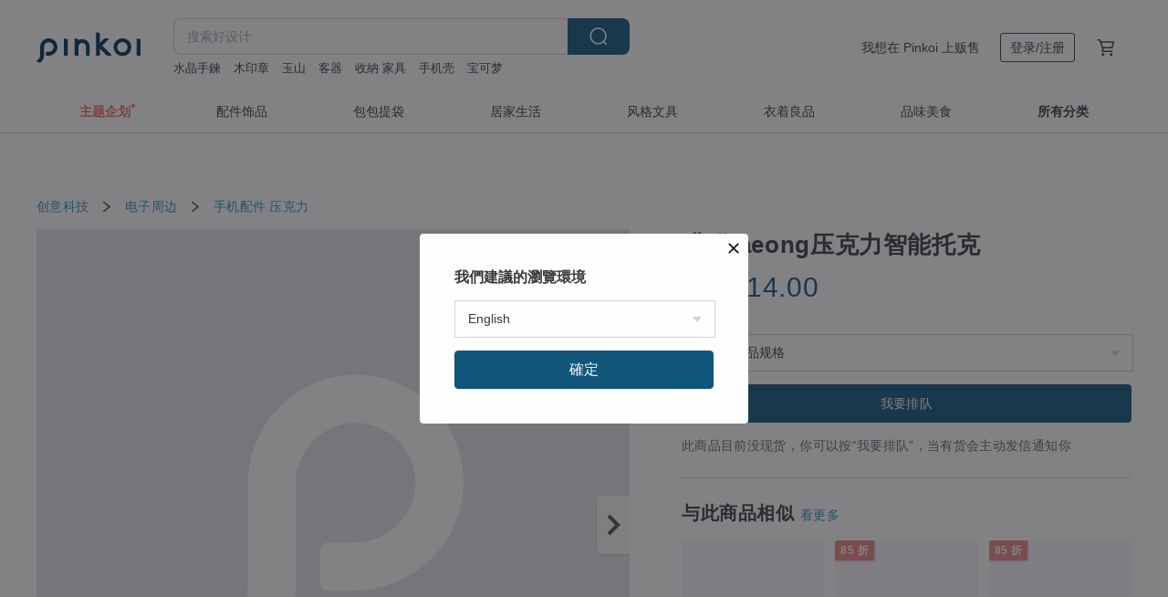

--- FILE ---
content_type: text/html; charset=utf-8
request_url: https://cn.pinkoi.com/product/hdjJRWsr
body_size: 24893
content:

<!doctype html>

<html lang="zh-Hans" class="web no-js s-not-login s-zh_CN webkit" xmlns:fb="http://ogp.me/ns/fb#">
<head prefix="og: http://ogp.me/ns# fb: http://ogp.me/ns/fb# ilovepinkoi: http://ogp.me/ns/fb/ilovepinkoi#">
    <meta charset="utf-8">

    <title>喵猫 aeong压克力智能托克 - 设计馆 me u made 手机配件 - Pinkoi</title>

    <meta http-equiv="x-dns-prefetch-control" content="on">
    <link rel="preconnect" href="//cdn01.pingouyu.com/">
    <link rel="preconnect" href="//cdn02.pingouyu.com/">
    <link rel="preconnect" href="//cdn03.pingouyu.com/">
    <link rel="preconnect" href="//cdn04.pingouyu.com/">
    <link rel="dns-prefetch" href="//cdn01.pingouyu.com/">
    <link rel="dns-prefetch" href="//cdn02.pingouyu.com/">
    <link rel="dns-prefetch" href="//cdn03.pingouyu.com/">
    <link rel="dns-prefetch" href="//cdn04.pingouyu.com/">

    <link rel="dns-prefetch" href="//app.link/">
    <link rel="dns-prefetch" href="//pinkoi.io/">

    <link rel="dns-prefetch" href="//www.google.com/">
    <link rel="dns-prefetch" href="//www.google.com.tw/">
    <link rel="dns-prefetch" href="//www.googleadservices.com/">
    <link rel="dns-prefetch" href="//www.googletagmanager.com/">
    <link rel="dns-prefetch" href="//www.google-analytics.com/">

    <link rel="preconnect" href="//browser.sentry-cdn.com/">
    <link rel="dns-prefetch" href="//browser.sentry-cdn.com/">

    <meta name="X-Recruiting" content="We are hiring Engineers! https://cn.pinkoi.com/about/careers">
    <meta name="p:domain_verify" content="06410b9469bd415188a92da14e8d2d57">
    <meta name="baidu-site-verification" content="GqnNPF3SXy">
    <meta name="alexaVerifyID" content="lUqc5Zq8BWufEkGayQxWKGUHKPg">

    <meta name="robots" content="noarchive">

    <meta property="wb:webmaster" content="a59386c74f5b7d01">
    <link rel="alternate" type="application/rss+xml" title="Pinkoi 设计志．读设计品牌故事" href="http://feeds.feedburner.com/pinkoi-magazine">    

    <meta name="keywords" content="喵猫 aeong压克力智能托克,创意科技, - 手机配件,压克力">
    <meta name="description" content="喵猫 aeong压克力智能托克">
    <meta property="og:title" content="喵猫 aeong压克力智能托克 - 设计馆 me u made 手机配件 - Pinkoi">
    <meta property="og:type" content="ilovepinkoi:product">
    <meta property="og:availability" content="oos">
    <meta property="og:image" content="https://cdn01.pingouyu.com/product/hdjJRWsr/0/800x0.jpg">
    <meta property="og:description" content="喵猫 aeong压克力智能托克">
    <meta property="og:url" content="https://cn.pinkoi.com/product/hdjJRWsr"><link rel="canonical" href="https://cn.pinkoi.com/product/hdjJRWsr"><link rel="alternate" hreflang="zh-Hant" href="https://www.pinkoi.com/product/hdjJRWsr"><link rel="alternate" hreflang="zh-Hant-HK" href="https://hk.pinkoi.com/product/hdjJRWsr"><link rel="alternate" hreflang="zh-Hans" href="https://cn.pinkoi.com/product/hdjJRWsr"><link rel="alternate" hreflang="en" href="https://en.pinkoi.com/product/hdjJRWsr"><link rel="alternate" hreflang="th" href="https://th.pinkoi.com/product/hdjJRWsr"><link rel="alternate" hreflang="ja" href="https://jp.pinkoi.com/product/hdjJRWsr"><link rel="alternate" hreflang="ko" href="https://kr.pinkoi.com/product/hdjJRWsr">

    <meta property="product:price:amount" content="98.10">
    <meta property="product:price:currency" content="CNY">

    <link rel="alternate" href="android-app://com.pinkoi/http/cn.pinkoi.com/product/hdjJRWsr">
    <meta name="twitter:card" content="summary_large_image">
    <meta name="twitter:site" content="@pinkoi">
    <meta name="twitter:creator" content="@pinkoi">
    <meta name="twitter:title" content="喵猫 aeong压克力智能托克">
    <meta name="twitter:description" content="喵猫 aeong压克力智能托克">
    <meta name="twitter:image:src" content="https://cdn01.pingouyu.com/product/hdjJRWsr/0/800x0.jpg">
    <meta name="twitter:data1" content="RMB 98.10">
    <meta name="twitter:label1" content="价格">
    <meta name="twitter:data2" content="me u made">
    <meta name="twitter:label2" content="设计馆">
    <meta name="twitter:domain" content="pinkoi.com">
    <meta name="twitter:app:name:iphone" content="Pinkoi">
    <meta name="twitter:app:name:ipad" content="Pinkoi">
    <meta name="twitter:app:name:googleplay" content="Pinkoi">
    <meta name="twitter:app:url:iphone" content="pinkoi://www.pinkoi.com/product/hdjJRWsr?deepref=twitter">
    <meta name="twitter:app:url:ipad" content="pinkoi://www.pinkoi.com/product/hdjJRWsr?deepref=twitter">
    <meta name="twitter:app:url:googleplay" content="pinkoi://www.pinkoi.com/product/hdjJRWsr?deepref=twitter">
    <meta name="twitter:app:id:iphone" content="id557252416">
    <meta name="twitter:app:id:ipad" content="id557252416">
    <meta name="twitter:app:id:googleplay" content="com.pinkoi">
    <meta property="fb:app_id" content="197994114318">
    <meta property="fb:admins" content="1150414893">
    <meta property="og:site_name" content="Pinkoi">
    <meta property="og:locale" content="zh_CN">

<link rel="apple-touch-icon" sizes="180x180" href="//cdn04.pingouyu.com/pinkoi.site/general/favicon/apple-touch-icon.png">
<link rel="icon" type="image/png" sizes="192x192" href="//cdn04.pingouyu.com/pinkoi.site/general/favicon/favicon_192x192.png">
<link rel="icon" type="image/png" sizes="32x32" href="//cdn04.pingouyu.com/pinkoi.site/general/favicon/favicon_32x32.png">
<link rel="icon" type="image/png" sizes="16x16" href="//cdn04.pingouyu.com/pinkoi.site/general/favicon/favicon_16x16.png">
<link rel="shortcut icon" href="//cdn04.pingouyu.com/pinkoi.site/general/favicon/favicon.ico">

    <link rel="manifest" href="/manifest.json">

        <link rel="stylesheet" href="https://cdn02.pinkoi.com/media/dist/css/core-96309d19bf5bb933f5a2.css" media="all">    <link rel="stylesheet" href="https://cdn02.pinkoi.com/media/dist/css/utilities-8ef39a45f35fd88def1b.css" media="all">    <link rel="stylesheet" href="https://cdn02.pinkoi.com/media/dist/css/react-common-modules-51d0e94fa5fc0b1616a1.css" media="all">    <link rel="stylesheet" href="https://cdn02.pinkoi.com/media/dist/dweb/components/header-be032420daa73f79254f.css" media="all">    <!-- css/intl/zh_CN.css -->

        <link rel="stylesheet" href="https://cdn02.pinkoi.com/media/dist/pages/product-7a1367d7b119da14e90e.css" media="all">

    <script>
        dataLayer = [];
        dataLayer.push({'Device': 'Web'});
        dataLayer.push({ referrer: document.referrer || undefined });
            dataLayer.push({'User Type': 'Visitor'})

        dataLayer.push({'Locale': 'zh_CN'})
    </script>
    <script>
        (function(w,d,s,l,i){w[l]=w[l]||[];w[l].push({'gtm.start': new Date().getTime(),event:'gtm.js'});var f=d.getElementsByTagName(s)[0],j=d.createElement(s),dl=l!='dataLayer'?'&l='+l:'';j.async=true;j.src='https://www.googletagmanager.com/gtm.js?id='+i+dl;f.parentNode.insertBefore(j,f);})(window,document,'script','dataLayer','GTM-5ZZ325');
    </script>

<meta property="al:ios:url" content="pinkoi://cn.pinkoi.com/product/hdjJRWsr/">
<meta property="al:ios:app_store_id" content="557252416">
<meta property="al:ios:app_name" content="Pinkoi">

    <meta property="al:android:url" content="pinkoi://cn.pinkoi.com/product/hdjJRWsr/">
    <meta property="al:android:package" content="com.pinkoi">
    <meta property="al:android:app_name" content="Pinkoi">

        <script>var PRODUCTION = true, DEBUG = false, NAMESPACE = 'pinkoi';</script>

    <script src="https://cdnjs.cloudflare.com/polyfill/v3/polyfill.min.js"></script>

        <script src="https://cdn02.pinkoi.com/media/dist/js/3rd_party_libs-1d45841f69.js"></script>    <script src="https://cdn02.pinkoi.com/media/dist/react-router-ab1e2f28d8e89a791d9a.js"></script>    <script src="https://cdn02.pinkoi.com/media/dist/settings-9529b5b3cb1a7259b983.js"></script>    <script src="https://cdn02.pinkoi.com/media/dist/market/tracking-30ff6dd1ae634040a438.js"></script>    <script src="https://cdn02.pinkoi.com/media/dist/js/baselibs-5676685233.js"></script>
        <script src="//cdn02.pingouyu.com/media/js/amdintl_zh_CN.d7c763de619374f5a3aa6adadf319c63.js"></script>    <script src="//cdn02.pingouyu.com/media/js/intl_zh_CN.ca3a29b69b4a6f28119c033f25135f4d.js"></script>

            <script src="//cdn02.pingouyu.com/media/js/sw.js"></script>

        <script src="https://cdn02.pinkoi.com/media/dist/pinkoi.env-c3c16a5c0e1ad169f21c.js"></script>    <script src="https://cdn02.pinkoi.com/media/dist/react-7babb4e2876391766020.js"></script>

    <script>
        require(['settings'], function({ default: settings }) {
            settings.set({
                GA_ACCOUNT: 'UA-15950179-1',
                is_ci_browser_testing: false,
                    production: true,
                    debug: false,
                referral_coins: {"bonus_points": 300, "equivalent_currency": "US$ 0.60"},
                uid: null,
                locale: "zh_CN",
                lang: "zh_CN",
                geo: 'US',
                facebook_language: "zh_CN",
                isCanTranship: false,
                currency: 'USD',
                currencyName: '美金',
                currencyPattern: '¤#,##0.00',
                currencySymbol: 'US$',
                currencyDigits: '2',
                    suggestedLocale: {"text": {"description": "\u6211\u5011\u5efa\u8b70\u7684\u700f\u89bd\u74b0\u5883", "confirm": "\u78ba\u5b9a"}, "locale": {"available": [{"value": "zh_TW", "name": "\u7e41\u9ad4\u4e2d\u6587\uff08\u53f0\u7063\uff09"}, {"value": "zh_HK", "name": "\u7e41\u9ad4\u4e2d\u6587\uff08\u6e2f\u6fb3\uff09"}, {"value": "zh_CN", "name": "\u7b80\u4f53\u4e2d\u6587"}, {"value": "en", "name": "English"}, {"value": "th", "name": "\u0e44\u0e17\u0e22"}, {"value": "ja", "name": "\u65e5\u672c\u8a9e"}], "selected": "en"}, "currency": {"available": [{"value": "AUD", "name": "\u6fb3\u5e63", "symbol": "AU$"}, {"value": "CAD", "name": "\u52a0\u5e63", "symbol": "CA$"}, {"value": "CNY", "name": "\u4eba\u6c11\u5e63", "symbol": "RMB"}, {"value": "EUR", "name": "\u6b50\u5143", "symbol": "\u20ac"}, {"value": "GBP", "name": "\u82f1\u938a", "symbol": "\u00a3"}, {"value": "HKD", "name": "\u6e2f\u5e63", "symbol": "HK$"}, {"value": "JPY", "name": "\u65e5\u5143", "symbol": "\u5186"}, {"value": "MYR", "name": "\u4ee4\u5409", "symbol": "RM"}, {"value": "SGD", "name": "\u65b0\u5e63", "symbol": "S$"}, {"value": "THB", "name": "\u6cf0\u9296", "symbol": "\u0e3f"}, {"value": "TWD", "name": "\u65b0\u53f0\u5e63", "symbol": "NT$"}, {"value": "USD", "name": "\u7f8e\u91d1", "symbol": "US$"}], "selected": "USD"}},
                isAdmin: false,
                isReportTeam: false,
                isDRTeam: false,
                isBot: false,
                ipAddress: '18.191.152.135',
                videoAutoplayExp: 3,
                beacon: "20260120gdx8p2eLPa",
                experimentMap: {"psq_srp_pb_improvement_abexp": 3},
            });
        });
    </script>

    <script>
        require(['settings'], function({ default: settings }) {
            settings.set({
                user_property: {"beacon": "20260120gdx8p2eLPa", "country_code": "US", "lang": "zh_CN", "currency": "USD", "geo": "US", "city": "OH", "user_type": "visitor", "device": "web", "device_category": "desktop", "device_user_agent": "PC / Mac OS X 10.15.7 / ClaudeBot 1.0", "device_operating_system": "web", "device_operating_system_version": "", "ip": "18.191.152.135", "experiment": {"psq_srp_pb_improvement_abexp": 3}}
            })
        })
    </script>

    <script id='sentryScript' defer src="https://browser.sentry-cdn.com/5.18.1/bundle.min.js" integrity="sha384-4zdOhGLDdcXl+MRlpApt/Nvfe6A3AqGGBil9+lwFSkXNTv0rVx0eCyM1EaJCXS7r" crossorigin="anonymous"></script>

<script>
    require(['pinkoi.env'], function(pinkoiEnv) {
        function getIgnoreErrors(){
            var platform = "dweb";
            var BASE_IGNORE_ERRORS = [
                /'Headers' is undefined/,
                /errors.html#scripterror/,
                /'require' is undefined/,
                /define is not defined/,
                /require is not a function/,
                /define is not a function/,
                /require is not defined/,
                /Can't find variable: require/,
                /Can't find variable: \$/,
                /\$ is not defined/,
                /'\$' is undefined/,
                /ResizeObserver loop limit exceeded/,
                /ResizeObserver loop completed with undelivered notifications/,
                /SecurityError: Failed to register a ServiceWorker: No URL is associated with the caller's document./,
                /QuotaExceededError/,
                /SecurityError/,
                /Illegal invocation/,
                /Translation missing/,
                /IDBDatabase/,
                /instantSearchSDKJSBridgeClearHighlight/,
                /ChunkLoadError/,
                /Loading CSS chunk/,
                /^Non-Error promise rejection captured with value: Object Not Found Matching Id/,
                /^Product Page: flickr image download failed./,
                /UnknownError: Database deleted by request of the user/,
                /Can't find variable: gmo/,
                /Non-Error promise rejection captured with keys: currentTarget, detail, isTrusted, target/,
                /^NotFoundError: Failed to execute 'removeChild' on 'Node'/,
                /^HttpStatusError/,
                /^NetworkError/,
                /\(reading 'init'\)/,
                /^ResponseShapeError/,
            ];

            var PINKOI_APP_IOS_IGNORE_ERROR = [
                /Non-Error promise rejection captured with value: null/
            ];

            var errors = BASE_IGNORE_ERRORS;

            if( platform === 'in-app' && Modernizr.ios){
                errors = errors.concat(PINKOI_APP_IOS_IGNORE_ERROR);
            }

            if( platform === 'mweb' && Modernizr.ios && !Modernizr.safari){
                errors = errors.concat([
                    /undefined is not an object \(evaluating 'a\.O'\)/,
                ]);
            }

            return errors;
        }

        function initSentry(Sentry){
            Sentry.init({
                dsn: 'https://23e26b2e00934dcca75ce8ef95ce9e94@o385711.ingest.sentry.io/5218885',
                release: pinkoiEnv && pinkoiEnv.RELEASE_INFO ? pinkoiEnv.RELEASE_INFO : null,
                allowUrls: [
                    /https:\/\/([^?].+\.)?pinkoi\.com/
                ],
                denyUrls: [
                    /^file:\/\/\/.+$/,
                    /media\/dist\/firebase/,
                    /doubleclick\.net\/pagead\/viewthroughconversion/,
                    /analytics\.twitter\.com/,
                    /^chrome:\/\//i,
                    /^chrome-extension:\/\//i,
                ],
                ignoreErrors: getIgnoreErrors(),
            });

            Sentry.configureScope(function(scope) {
                scope.setUser({ id: null })
                scope.setTags({"platform": "dweb", "platform.lang": "zh_CN", "platform.geo": "US", "platform.currency": "USD", "user.group": "NB"})
            });
        }

        window.Sentry && initSentry(window.Sentry);
        !window.Sentry && sentryScript.addEventListener('load', function() { initSentry(window.Sentry) });
    });

</script>

    <script src="https://cdn02.pinkoi.com/media/dist/preinit-9c8c2f02127b9f2b2c8e.js"></script>
<script>
    require(['preinit']);
</script>

<script>
    function gadSetLocalStorage(name, value, expires) {
        var item = {
            value: value,
            expires: Date.now() + expires * 24 * 60 * 60 * 1000
        };

        try {
            localStorage.setItem(name, JSON.stringify(item));
        } catch (e) {
            console.error('Failed to set localStorage:', e);
        }
    }

    function gadGetLocalStorage(name) {
        try {
            var item = JSON.parse(localStorage.getItem(name));
        } catch (e) {
            return null;
        }

        if (!item || !item.value || !item.expires) {
            return null;
        }

        if (item.expires < Date.now()) {
            localStorage.removeItem(name);
            return null;
        }

        return item.value;
    }

    function gadGetPageviewCount() {
        return parseInt(gadGetLocalStorage('pageviewCount'));
    }

    function setPageviewCount() {
        var count = gadGetPageviewCount();

        if (!count || isNaN(count)) {
            count = 1;
        } else if (count >= 2) {
            return;
        } else {
            count++;
        }

        gadSetLocalStorage('pageviewCount', count, 30);
    }

    function sendConversionEventByPageviewCount(count) {
        if (count === 2) {
            if (window.gtag && typeof window.gtag === 'function') {
                window.gtag('event', 'over2pages');
            }
        }
    }

    (function() {
        setPageviewCount();
    })();
</script>

<script>
    window.addEventListener('load', function(event){
        sendConversionEventByPageviewCount(gadGetPageviewCount());
    });
</script>

</head><body class="g-stat-notlogin">    

    <header id="gheader" class="g-header">
        <div class="g-wrap-expand">
            <div class="g-header-top g-flex g-items-center">
                <a class="logo " href="/" title="亚洲跨境设计购物平台">
                        <svg height="24" viewBox="0 0 82 24" width="82" xmlns="http://www.w3.org/2000/svg"><path d="M36.019 5.4a5.95 5.95 0 0 1 5.95 5.95v6.639c0 .258-.21.468-.469.468h-2.038a.469.469 0 0 1-.468-.468V11.35a2.975 2.975 0 0 0-5.95 0v6.639c0 .258-.21.468-.47.468h-2.037a.469.469 0 0 1-.468-.468V5.36c0-.309.292-.533.59-.453l2.037.546c.205.055.347.24.347.452v.297A5.917 5.917 0 0 1 36.02 5.4zm15.872 5.21l7.048 7.048c.295.295.086.8-.331.8h-2.689a.937.937 0 0 1-.662-.275l-5.355-5.355v5.16c0 .26-.21.47-.469.47h-2.038a.469.469 0 0 1-.468-.47V.469c0-.307.292-.532.59-.452l2.038.546c.205.055.347.24.347.453v7.377l3.213-3.213a.937.937 0 0 1 .662-.274h2.915c.334 0 .501.403.265.64zm15.814 5.258a4.104 4.104 0 1 0 0-8.209 4.104 4.104 0 0 0 0 8.21zm0-11.137a7.033 7.033 0 1 1 0 14.065 7.033 7.033 0 0 1 0-14.065zm-57.972.071a6.827 6.827 0 0 1 6.778 6.778c.027 3.783-3.165 6.877-6.948 6.877H7.92a.469.469 0 0 1-.469-.468V15.89c0-.259.21-.468.469-.468h1.68c2.086 0 3.846-1.649 3.878-3.735a3.793 3.793 0 0 0-3.852-3.851c-2.085.031-3.734 1.792-3.734 3.878v6.574a6.817 6.817 0 0 1-2.744 5.471.944.944 0 0 1-1.038.067L.176 22.71c-.26-.15-.226-.538.058-.634 1.522-.518 2.623-2.018 2.623-3.788V11.75c0-3.782 3.094-6.975 6.876-6.948zm14.534.652c.205.055.347.24.347.453v12.082c0 .258-.21.468-.468.468h-2.038a.469.469 0 0 1-.469-.468V5.36c0-.309.292-.533.59-.453zm57.351 0c.205.055.348.24.348.453v12.082c0 .258-.21.468-.469.468H79.46a.469.469 0 0 1-.468-.468V5.36c0-.309.292-.533.59-.453z" fill="#003354" class="color"/></svg>
                </a>

                <div class="m-header-search">
                    <div class="m-header-search__form">
                        <form class="m-search-form" method="get" action="/search">
                            <input type="search" name="q" placeholder="搜索好设计" value="" class="m-search-form__input" autocomplete="off" id="g-header-keyword" maxlength="256">
                            <button class="m-search-form__submit" type="submit">搜索<svg xmlns="http://www.w3.org/2000/svg" width="24" height="24" viewBox="0 0 24 24"><path class="color" fill="#29242D" d="M18.409007 17.542742L21.3056 20.4385l-1.123 1.123-2.94094-2.940093c-1.551763 1.20398-3.499008 1.921493-5.61076 1.921493-5.056 0-9.169-4.113-9.169-9.168 0-5.056 4.113-9.169 9.169-9.169s9.169 4.113 9.169 9.169c0 2.372829-.906253 4.5381-2.390893 6.167842zM11.6309 3.7939c-4.18 0-7.581 3.401-7.581 7.581 0 4.18 3.401 7.58 7.581 7.58 4.18 0 7.581-3.4 7.581-7.58s-3.401-7.581-7.581-7.581z"/></svg></button>
                        </form>
                    </div>
                    <div id="g-header-search-trend" class="m-header-search__trend">
                            <a class="trend-link" href="/search?q=成人情趣用品飞机杯">成人情趣用品飞机杯</a>
                            <a class="trend-link" href="/search?q=陶作坊">陶作坊</a>
                            <a class="trend-link" href="/search?q=成人情趣用品飛機杯">成人情趣用品飛機杯</a>
                            <a class="trend-link" href="/search?q=木印章">木印章</a>
                            <a class="trend-link" href="/search?q=水晶手鍊">水晶手鍊</a>
                            <a class="trend-link" href="/search?q=绕线">绕线</a>
                            <a class="trend-link" href="/search?q=便签">便签</a>
                            <a class="trend-link" href="/search?q=客器">客器</a>
                    </div>
                </div>

                <div class="header-right g-pl-spacing-l">
                    <div class="header-right-inner">
                            <a href="/page/store-intro" class="tab" id="g-header-store-intro-link">我想在 Pinkoi 上贩售</a>
                            <a class="login tab" history="login" data-click="login-modal" data-button-type="login">
                                <span class="border">登录/注册</span>
                            </a>
                            <a class="cart tab icon-hover" history="login" data-click="login-modal" data-button-type="cart"><svg height="20" viewBox="0 0 20 20" width="20" xmlns="http://www.w3.org/2000/svg"><path d="M17.494 4.552a.625.625 0 0 1 .105.546l-1.484 5.364a.625.625 0 0 1-.603.458H7.817l.03.088c.041.119.047.245.015.365l-.385 1.474h8.53v1.25h-9.34a.627.627 0 0 1-.605-.783l.543-2.072-2.603-7.405H2.153v-1.25h2.292c.265 0 .502.167.59.417l.457 1.302h11.505c.195 0 .38.09.497.246zM15.037 9.67l1.139-4.114H5.93L7.377 9.67zm-6.391 6.718a1.25 1.25 0 1 1-2.501 0 1.25 1.25 0 0 1 2.5 0zm7.361 0a1.25 1.25 0 1 1-2.5 0 1.25 1.25 0 0 1 2.5 0z" fill="#39393e" class="color"/></svg></a>
                    </div>
                </div>
            </div>
        </div>
        <nav id="m-navigation" class="m-navigation">
            <div class="m-navigation__dropdown-container">
                <div class="m-navigation__list-container">
                    <ul class="navigation navigation--col-8">

                                <li class="navigation__list navigation__campaign navigation__list--highlight">
                                        <div class="navigation__title navigation__title--bold navigation__title--salmon"><span class="navigation__title-inner">主题企划</span></div>
                                </li>

                                <li class="navigation__list navigation__group_2">
                                        <a class="navigation__title navigation__title--link" href="/browse?catp=group_2&amp;ref_sec=topnavigation">配件饰品</a>
                                </li>

                                <li class="navigation__list navigation__group_1">
                                        <a class="navigation__title navigation__title--link" href="/browse?catp=group_1&amp;ref_sec=topnavigation">包包提袋</a>
                                </li>

                                <li class="navigation__list navigation__group_5">
                                        <a class="navigation__title navigation__title--link" href="/browse?catp=group_5&amp;ref_sec=topnavigation">居家生活</a>
                                </li>

                                <li class="navigation__list navigation__group_3">
                                        <a class="navigation__title navigation__title--link" href="/browse?catp=group_3&amp;ref_sec=topnavigation">风格文具</a>
                                </li>

                                <li class="navigation__list navigation__group_0">
                                        <a class="navigation__title navigation__title--link" href="/browse?catp=group_0&amp;ref_sec=topnavigation">衣着良品</a>
                                </li>

                                <li class="navigation__list navigation__group_10">
                                        <a class="navigation__title navigation__title--link" href="/browse?catp=group_10&amp;ref_sec=topnavigation">品味美食</a>
                                </li>

                                <li class="navigation__list navigation__allCategory">
                                        <a class="navigation__title navigation__title--bold navigation__title--link" href="/browse?ref_sec=topnavigation">所有分类</a>
                                </li>
                    </ul>
                </div>
            </div>
        </nav>
    </header>
<div data-fast-check="product" id="product" class="n-product m-clearfix m-product">
    <div class="m-product-hd">
        <div class="m-product-container">

    <div class="admin-tool-section">

    </div>

    <div class="g-breadcrumb-v2">
                <a href="/browse?catp=group_11">创意科技</a>
                <i class="icon"><svg width="20" height="20" viewBox="0 0 20 20"  xmlns="http://www.w3.org/2000/svg"><g fill="none" fill-rule="evenodd"><path fill="none" d="M0 0h20v20H0z"/><path class="color" d="M6.33 5.471l5.455 4.532-5.45 4.529a.812.812 0 0 0-.325.536.828.828 0 0 0 .823.932.852.852 0 0 0 .504-.165l.006-.004 6.323-5.172a.812.812 0 0 0 .002-1.31L7.343 4.167l-.008-.006A.843.843 0 0 0 6.837 4c-.266 0-.51.12-.67.33A.807.807 0 0 0 6.33 5.47" fill="#4287D7"/></g></svg></i>
                <a href="/browse?catp=group_11%2Cgroup_11_0">电子周边</a>
                <i class="icon"><svg width="20" height="20" viewBox="0 0 20 20"  xmlns="http://www.w3.org/2000/svg"><g fill="none" fill-rule="evenodd"><path fill="none" d="M0 0h20v20H0z"/><path class="color" d="M6.33 5.471l5.455 4.532-5.45 4.529a.812.812 0 0 0-.325.536.828.828 0 0 0 .823.932.852.852 0 0 0 .504-.165l.006-.004 6.323-5.172a.812.812 0 0 0 .002-1.31L7.343 4.167l-.008-.006A.843.843 0 0 0 6.837 4c-.266 0-.51.12-.67.33A.807.807 0 0 0 6.33 5.47" fill="#4287D7"/></g></svg></i>
                <a href="/browse?catp=group_11%2Cgroup_11_0%2Clisting_1120">手机配件</a>
                <a href="/browse?catp=group_11%2Cgroup_11_0%2Clisting_1120&amp;material=29">压克力</a>
    </div>

        </div>
    </div>
    <div class="m-product-bd m-clearfix">
        <div class="m-product-container m-clearfix">
            <div id="sider">

    <div class="m-product-main-info m-box test-product-main-info">
        <h1 class="title translate"><span data-translate="title">喵猫 aeong压克力智能托克</span></h1>

    <div class="js-block-main-action">
            <div class="price-wrap">

                    <div class="price js-price"><span class="symbol">US$ </span><span class="amount">14.00</span></div>

                    <dl class="m-product-discount-tip m-clearfix">

                    </dl>

            </div>
        <div class="m-clearfix">
            <div class="action">
                        <div class="variations  m-clearfix">
                            <label class="select-wrap">
                                <select name="variation-select-1" class="m-select-native variation-select variation-select-1">
                                    <option value="__null__" selected="selected" disabled>
                                        请选择商品规格
                                    </option>
                                </select>
                            </label>
                        </div>

                <div class="m-clearfix">

        <a class="m-br-button m-br-button--lg s-fullwidth m-br-button--primary" data-click="waitlist">我要排队</a>

                </div>

            </div>

    <ul class="note" id="js-shipping-notes">
            <li class="inavailable-message">此商品目前没现货，你可以按“我要排队”，当有货会主动发信通知你</li>
    </ul>

        </div>
    </div>

    </div>

    <div id="js-block-rec-items-sider" class="m-product-rec-items-sider"></div>

            </div>
            <div class="js-product-page"></div>
            <div id="main">
                <div class="main-inner">

        <div id="js-block-photos" class="m-product-photos js-get-photos">
            <div class="photos-content" data-irev="1">
                <div class="photo-holder m-clearfix" tid="hdjJRWsr" data-irev="1">
                    <picture class="main-photo">
                        <source type="image/avif" srcset="//cdn01.pingouyu.com/product/hdjJRWsr/0/1/800x0.jpg"/>
                        <source type="image/webp" srcset="//cdn01.pingouyu.com/product/hdjJRWsr/0/1/800x0.jpg"/>
                        <img id="main-item-photo" class="js-main-item-photo main-photo" alt="喵猫 aeong压克力智能托克 - 手机配件 - 压克力 多色" src="//cdn01.pingouyu.com/product/hdjJRWsr/0/1/800x0.jpg">
                    </picture>
                    <img class="space" src="//cdn04.pingouyu.com/pinkoi.site/space.gif">
                </div>

                <div class="photo-ctrl-wrap photo-ctrl-wrap--l js-photo-ctrl-wrap hidden" data-action="prev"><span class="arrow"></span><svg xmlns="http://www.w3.org/2000/svg" width="24" height="24" viewBox="0 0 12 12"><g fill="none" fill-rule="evenodd"><path d="M0 0h12v12H0z"/><path class="arrow-icon" d="M7.787 11.707L2.08 5.999 7.787.293l1.414 1.414-4.293 4.292 4.293 4.294z"/></g></svg></div>
                <div class="photo-ctrl-wrap photo-ctrl-wrap--r js-photo-ctrl-wrap" data-action="next"><span class="arrow"></span><svg xmlns="http://www.w3.org/2000/svg" width="24" height="24" viewBox="0 0 12 12"><g fill="none" fill-rule="evenodd"><path d="M0 0h12v12H0z"/><path class="arrow-icon" d="M4.214 11.707L2.8 10.293l4.293-4.294L2.8 1.707 4.214.293l5.707 5.706z"/></g></svg></div>

            </div>
            <div class="photos-thumbs">
                <div class="photos-thumbs__list"><a class="thumb-item js-thumb-item" data-seq="0" data-irev="1"><picture class="thumb-item__image"><source type="image/avif" srcset="//cdn01.pingouyu.com/product/hdjJRWsr/0/1/80x80.jpg"/><source type="image/webp" srcset=//cdn01.pingouyu.com/product/hdjJRWsr/0/1/80x80.jpg/><img class="thumb-item__image" src="//cdn01.pingouyu.com/product/hdjJRWsr/0/1/80x80.jpg"></picture><span class="mask"></span></a><a class="thumb-item js-thumb-item" data-seq="1" ><picture class="thumb-item__image"><source type="image/avif" srcset="//cdn01.pingouyu.com/product/hdjJRWsr/1/80x80.jpg"/><source type="image/webp" srcset=//cdn01.pingouyu.com/product/hdjJRWsr/1/80x80.jpg/><img class="thumb-item__image" src="//cdn01.pingouyu.com/product/hdjJRWsr/1/80x80.jpg"></picture><span class="mask"></span></a><a class="thumb-item js-thumb-item" data-seq="2" ><picture class="thumb-item__image"><source type="image/avif" srcset="//cdn01.pingouyu.com/product/hdjJRWsr/2/80x80.jpg"/><source type="image/webp" srcset=//cdn01.pingouyu.com/product/hdjJRWsr/2/80x80.jpg/><img class="thumb-item__image" src="//cdn01.pingouyu.com/product/hdjJRWsr/2/80x80.jpg"></picture><span class="mask"></span></a></div>
            </div>
        </div>

                    <div id="scroll-hooks-detail" data-sticky-target="detail"  data-tracking-seen="detail">

    <div id="js-block-detail" class="m-box m-box-main m-product-detail">
        <h2 class="m-box-title">商品介绍</h2>
        <div class="m-box-body">
        <div class="js-lazy-init richtext-content">
            <div>
                    <div
                        id="description"
                        class="m-product-detail-content js-detail-content"
                        data-more="阅读更多"
                        data-close="收合"
                    >
                        <div class="m-richtext js-detail-content-inner">                            <div data-translate="description">尺寸
喵猫55X60mm
猫爪55X50mm</div>                        </div>
                    </div>
            </div>
        </div>
        </div>
    </div>

                    </div>

                    <div id="scroll-hooks-reviews" data-sticky-target="reviews" data-tracking-seen="reviews">

                    </div>
                </div>
            </div>
        </div>
    </div>
    <div class="m-product-ft">
        <div id="js-block-rec-items" class="m-product-container">
            <div data-tracking-seen="keywords-recommendation">
                <div class="js-block-keyword-recommend-react"></div>
            </div>
                <div data-custom-tracking="rec-items">
                        <div data-tracking-seen="rec-similar-bottom" >

    <div class="js-block-rec-items-react m-rec-items-wrap" data-props='{&#34;items&#34;: [{&#34;tid&#34;: &#34;4WNzgCci&#34;, &#34;irev&#34;: 1, &#34;owner&#34;: &#34;bys&#34;, &#34;created&#34;: 1729258180, &#34;archive&#34;: 0, &#34;item_type&#34;: 0, &#34;quantity&#34;: 45, &#34;buyer_reviews_cnt&#34;: 2, &#34;avg_buyer_review_score&#34;: 5.0, &#34;shippable_geos&#34;: [&#34;DE&#34;, &#34;JP&#34;, &#34;MO&#34;, &#34;SG&#34;, &#34;TW&#34;, &#34;GB&#34;, &#34;PH&#34;, &#34;US&#34;, &#34;MY&#34;, &#34;CN&#34;, &#34;VN&#34;, &#34;HK&#34;, &#34;TH&#34;, &#34;AU&#34;, &#34;ID&#34;, &#34;CA&#34;], &#34;material&#34;: 13, &#34;map&#34;: &#34;0,1,2,3,4,5,6,7&#34;, &#34;sold_cnt&#34;: 5, &#34;color&#34;: &#34;multi&#34;, &#34;currency&#34;: {&#34;code&#34;: &#34;USD&#34;, &#34;format&#34;: &#34;US$ %s&#34;, &#34;symbol&#34;: &#34;US$&#34;, &#34;digits&#34;: 2, &#34;name&#34;: &#34;\u7f8e\u91d1&#34;}, &#34;price&#34;: 8.74, &#34;min_price&#34;: 9.20, &#34;discount&#34;: 95, &#34;markup&#34;: 0, &#34;title&#34;: &#34;\u8212\u9002\u8868\u5e26&#34;, &#34;short_description&#34;: &#34;\u7531\u6765\u81ea\u4e0d\u540c\u56fd\u5bb6\u6536\u96c6\u7684\u73e0\u5b50\u5236\u6210\u7684\u8868\u5e26\u3002\n\u5c06\u5e26\u5b50\u6302\u5728\u60a8\u7684\u667a\u6167\u578b\u624b\u673a\u3001\u65e5\u8bb0\u672c\u6216\u5305\u5305\u4e0a\uff0c\u4e3a\u60a8\u7684\u65e5\u5e38\u751f\u6d3b\u589e\u6dfb\u4e00\u62b9\u53ef\u7231\uff01 ~~&#34;, &#34;category&#34;: 11, &#34;subcategory&#34;: 1120, &#34;locale&#34;: &#34;zh_CN&#34;, &#34;translated_from_locale&#34;: &#34;zh_TW&#34;, &#34;rank&#34;: 64098, &#34;project_start_dt&#34;: null, &#34;project_end_dt&#34;: null, &#34;project_banner_irev&#34;: null, &#34;project_total_funds_raised&#34;: null, &#34;project_sponsorship_cnt&#34;: null, &#34;project_goal_amount&#34;: null, &#34;shop_name&#34;: &#34;bys&#34;, &#34;video&#34;: null, &#34;oprice&#34;: 9.20, &#34;transformed_discount&#34;: 95.0, &#34;card_type&#34;: &#34;normal&#34;, &#34;promo_badges&#34;: [{&#34;type&#34;: &#34;discount&#34;, &#34;type_class&#34;: &#34;discount&#34;, &#34;text&#34;: &#34;95 \u6298&#34;}], &#34;status_badges&#34;: [], &#34;feature_badges&#34;: [], &#34;discount_before_promo&#34;: 0, &#34;free_shipping_before_promo&#34;: [], &#34;discount_ended&#34;: 1774972800, &#34;review_info&#34;: {&#34;rating&#34;: 50, &#34;total&#34;: 2, &#34;score&#34;: 5.0}, &#34;fav&#34;: false, &#34;_ad&#34;: false, &#34;_ad_badge_visible&#34;: false, &#34;params_d&#34;: {&#34;ref_sec&#34;: &#34;bottom_similar_item&#34;, &#34;ref_posn&#34;: 1, &#34;ref_created&#34;: 1768924777, &#34;ref_entity&#34;: &#34;item&#34;, &#34;ref_entity_id&#34;: &#34;hdjJRWsr&#34;, &#34;ref_tid&#34;: &#34;4WNzgCci&#34;}}, {&#34;tid&#34;: &#34;FqKcZKCA&#34;, &#34;irev&#34;: 1, &#34;owner&#34;: &#34;hottmall&#34;, &#34;created&#34;: 1733112397, &#34;archive&#34;: 0, &#34;item_type&#34;: 0, &#34;quantity&#34;: 9999, &#34;buyer_reviews_cnt&#34;: 0, &#34;avg_buyer_review_score&#34;: 0.0, &#34;shippable_geos&#34;: [&#34;DE&#34;, &#34;JP&#34;, &#34;SG&#34;, &#34;TW&#34;, &#34;GB&#34;, &#34;US&#34;, &#34;MY&#34;, &#34;CN&#34;, &#34;HK&#34;, &#34;TH&#34;, &#34;AU&#34;, &#34;CA&#34;], &#34;material&#34;: 29, &#34;map&#34;: &#34;0,1,2,3,4,5,6,7,8&#34;, &#34;sold_cnt&#34;: 0, &#34;color&#34;: &#34;multi&#34;, &#34;currency&#34;: {&#34;code&#34;: &#34;USD&#34;, &#34;format&#34;: &#34;US$ %s&#34;, &#34;symbol&#34;: &#34;US$&#34;, &#34;digits&#34;: 2, &#34;name&#34;: &#34;\u7f8e\u91d1&#34;}, &#34;price&#34;: 6.06, &#34;min_price&#34;: 7.12, &#34;discount&#34;: 85, &#34;markup&#34;: 0, &#34;title&#34;: &#34;\u6d77\u9f9f\u63e1\u628a\u538b\u514b\u529b\u624b\u673a\u538b\u514b\u529b\u667a\u6167\u6258\u514b&#34;, &#34;short_description&#34;: &#34;\u672c\u4ea7\u54c1100%\u624b\u5de5\u5236\u4f5c\n\u6211\u6b63\u5728\u5168\u5fc3\u5168\u610f\u5730\u5236\u4f5c\u5b83\u4eec\n\n\u5176\u67d4\u8f6f\u4e14\u5bcc\u6709\u5f39\u6027\u7684 TPU \u6750\u8d28\u5177\u6709\u4f18\u5f02\u7684\u5438\u6536\u5c42\u6570\n\u5b83\u7ecf\u8fc7\u5b9a\u5236\u8bbe\u8ba1\uff0c\u53ef\u9632\u6b62\u5916\u90e8\u51b2\u51fb\n\u5b83\u7684\u8bbe\u8ba1\u5177\u6709\u5149\u6ed1\u7684\u6309\u94ae\u611f\u89c9\u548c\u5e72\u51c0\u7684\u8868\u9762\u3002\n\u6df1\u5370\u5728\u73b0\u5b9e\u751f\u6d3b\u4e2d\u770b\u8d77\u6765\u66f4\u597d\n\n\u5982\u679c\u60a8\u6709\u4efb\u4f55\u7591\u95ee\uff0c\u8bf7\u900f\u8fc7\u7559\u8a00\u4e0e\u6211\u4eec&#34;, &#34;category&#34;: 11, &#34;subcategory&#34;: 1120, &#34;locale&#34;: &#34;zh_CN&#34;, &#34;translated_from_locale&#34;: &#34;zh_TW&#34;, &#34;rank&#34;: 64098, &#34;project_start_dt&#34;: null, &#34;project_end_dt&#34;: null, &#34;project_banner_irev&#34;: null, &#34;project_total_funds_raised&#34;: null, &#34;project_sponsorship_cnt&#34;: null, &#34;project_goal_amount&#34;: null, &#34;shop_name&#34;: &#34;hottmall&#34;, &#34;video&#34;: null, &#34;oprice&#34;: 7.12, &#34;transformed_discount&#34;: 85.11235955056179, &#34;card_type&#34;: &#34;normal&#34;, &#34;promo_badges&#34;: [{&#34;type&#34;: &#34;discount&#34;, &#34;type_class&#34;: &#34;discount&#34;, &#34;text&#34;: &#34;85 \u6298&#34;}], &#34;status_badges&#34;: [], &#34;feature_badges&#34;: [], &#34;discount_before_promo&#34;: 0, &#34;free_shipping_before_promo&#34;: [], &#34;discount_ended&#34;: null, &#34;review_info&#34;: null, &#34;fav&#34;: false, &#34;_ad&#34;: false, &#34;_ad_badge_visible&#34;: false, &#34;params_d&#34;: {&#34;ref_sec&#34;: &#34;bottom_similar_item&#34;, &#34;ref_posn&#34;: 2, &#34;ref_created&#34;: 1768924777, &#34;ref_entity&#34;: &#34;item&#34;, &#34;ref_entity_id&#34;: &#34;hdjJRWsr&#34;, &#34;ref_tid&#34;: &#34;FqKcZKCA&#34;}}, {&#34;tid&#34;: &#34;aaWNjx3Q&#34;, &#34;irev&#34;: 1, &#34;owner&#34;: &#34;hottmall&#34;, &#34;created&#34;: 1732846404, &#34;archive&#34;: 0, &#34;item_type&#34;: 0, &#34;quantity&#34;: 9999, &#34;buyer_reviews_cnt&#34;: 0, &#34;avg_buyer_review_score&#34;: 0.0, &#34;shippable_geos&#34;: [&#34;JP&#34;, &#34;DE&#34;, &#34;SG&#34;, &#34;TW&#34;, &#34;GB&#34;, &#34;US&#34;, &#34;MY&#34;, &#34;CN&#34;, &#34;HK&#34;, &#34;TH&#34;, &#34;AU&#34;, &#34;CA&#34;], &#34;material&#34;: 29, &#34;map&#34;: &#34;0,1,2,3,4,5,6,7,8&#34;, &#34;sold_cnt&#34;: 0, &#34;color&#34;: &#34;pink&#34;, &#34;currency&#34;: {&#34;code&#34;: &#34;USD&#34;, &#34;format&#34;: &#34;US$ %s&#34;, &#34;symbol&#34;: &#34;US$&#34;, &#34;digits&#34;: 2, &#34;name&#34;: &#34;\u7f8e\u91d1&#34;}, &#34;price&#34;: 6.06, &#34;min_price&#34;: 7.12, &#34;discount&#34;: 85, &#34;markup&#34;: 0, &#34;title&#34;: &#34;\u5154\u5b50\u9c81\u7c73\u63e1\u628a\u667a\u6167\u578b\u624b\u673a\u538b\u514b\u529b\u667a\u6167\u6258\u514b&#34;, &#34;short_description&#34;: &#34;\u672c\u4ea7\u54c1100%\u624b\u5de5\u5236\u4f5c\n\u6211\u6b63\u5728\u5168\u5fc3\u5168\u610f\u5730\u5236\u4f5c\u5b83\u4eec\n\n\u5176\u67d4\u8f6f\u4e14\u5bcc\u6709\u5f39\u6027\u7684 TPU \u6750\u8d28\u5177\u6709\u4f18\u5f02\u7684\u5438\u6536\u5c42\u6570\n\u5b83\u662f\u5b9a\u5236\u5316\u8bbe\u8ba1\u7684\uff0c\u53ef\u4ee5\u9632\u6b62\u5916\u90e8\u51b2\u51fb\n\u5b83\u7684\u8bbe\u8ba1\u5177\u6709\u5149\u6ed1\u7684\u6309\u94ae\u611f\u89c9\u548c\u5e72\u51c0\u7684\u8868\u9762\u3002\n\u6df1\u5370\u5728\u73b0\u5b9e\u751f\u6d3b\u4e2d\u770b\u8d77\u6765\u66f4\u597d\n\n\u5982\u679c\u60a8\u6709\u4efb\u4f55\u7591\u95ee\uff0c\u8bf7\u900f\u8fc7\u7559\u8a00\u4e0e\u6211\u4eec&#34;, &#34;category&#34;: 11, &#34;subcategory&#34;: 1120, &#34;locale&#34;: &#34;zh_CN&#34;, &#34;translated_from_locale&#34;: &#34;zh_TW&#34;, &#34;rank&#34;: 64098, &#34;project_start_dt&#34;: null, &#34;project_end_dt&#34;: null, &#34;project_banner_irev&#34;: null, &#34;project_total_funds_raised&#34;: null, &#34;project_sponsorship_cnt&#34;: null, &#34;project_goal_amount&#34;: null, &#34;shop_name&#34;: &#34;hottmall&#34;, &#34;video&#34;: null, &#34;oprice&#34;: 7.12, &#34;transformed_discount&#34;: 85.11235955056179, &#34;card_type&#34;: &#34;normal&#34;, &#34;promo_badges&#34;: [{&#34;type&#34;: &#34;discount&#34;, &#34;type_class&#34;: &#34;discount&#34;, &#34;text&#34;: &#34;85 \u6298&#34;}], &#34;status_badges&#34;: [], &#34;feature_badges&#34;: [], &#34;discount_before_promo&#34;: 0, &#34;free_shipping_before_promo&#34;: [], &#34;discount_ended&#34;: null, &#34;review_info&#34;: null, &#34;fav&#34;: false, &#34;_ad&#34;: false, &#34;_ad_badge_visible&#34;: false, &#34;params_d&#34;: {&#34;ref_sec&#34;: &#34;bottom_similar_item&#34;, &#34;ref_posn&#34;: 3, &#34;ref_created&#34;: 1768924777, &#34;ref_entity&#34;: &#34;item&#34;, &#34;ref_entity_id&#34;: &#34;hdjJRWsr&#34;, &#34;ref_tid&#34;: &#34;aaWNjx3Q&#34;}}, {&#34;tid&#34;: &#34;vaMjc9Px&#34;, &#34;irev&#34;: 2, &#34;owner&#34;: &#34;zihling&#34;, &#34;created&#34;: 1630556368, &#34;archive&#34;: 0, &#34;item_type&#34;: 0, &#34;quantity&#34;: 9, &#34;buyer_reviews_cnt&#34;: 3, &#34;avg_buyer_review_score&#34;: 5.0, &#34;shippable_geos&#34;: [&#34;SL&#34;, &#34;GY&#34;, &#34;GG&#34;, &#34;BM&#34;, &#34;GW&#34;, &#34;LS&#34;, &#34;ZM&#34;, &#34;GQ&#34;, &#34;KI&#34;, &#34;KN&#34;, &#34;LT&#34;, &#34;KH&#34;, &#34;CM&#34;, &#34;ZW&#34;, &#34;EG&#34;, &#34;AL&#34;, &#34;BE&#34;, &#34;EE&#34;, &#34;CR&#34;, &#34;MA&#34;, &#34;MM&#34;, &#34;LK&#34;, &#34;KP&#34;, &#34;CG&#34;, &#34;OM&#34;, &#34;AD&#34;, &#34;BW&#34;, &#34;GN&#34;, &#34;LY&#34;, &#34;BR&#34;, &#34;MV&#34;, &#34;SY&#34;, &#34;HN&#34;, &#34;SD&#34;, &#34;JE&#34;, &#34;TR&#34;, &#34;ML&#34;, &#34;CA&#34;, &#34;NP&#34;, &#34;IS&#34;, &#34;LV&#34;, &#34;TW&#34;, &#34;GB&#34;, &#34;AO&#34;, &#34;DO&#34;, &#34;AM&#34;, &#34;NE&#34;, &#34;ID&#34;, &#34;GL&#34;, &#34;MN&#34;, &#34;BY&#34;, &#34;VU&#34;, &#34;SV&#34;, &#34;AZ&#34;, &#34;CN&#34;, &#34;MF&#34;, &#34;NR&#34;, &#34;ZA&#34;, &#34;PK&#34;, &#34;FK&#34;, &#34;GU&#34;, &#34;JO&#34;, &#34;PE&#34;, &#34;ST&#34;, &#34;BA&#34;, &#34;BH&#34;, &#34;NF&#34;, &#34;CV&#34;, &#34;PY&#34;, &#34;BB&#34;, &#34;VE&#34;, &#34;PA&#34;, &#34;MR&#34;, &#34;NI&#34;, &#34;VC&#34;, &#34;HU&#34;, &#34;AG&#34;, &#34;GM&#34;, &#34;BF&#34;, &#34;KZ&#34;, &#34;IM&#34;, &#34;CY&#34;, &#34;IR&#34;, &#34;ER&#34;, &#34;KE&#34;, &#34;TG&#34;, &#34;GA&#34;, &#34;BJ&#34;, &#34;PW&#34;, &#34;NZ&#34;, &#34;AW&#34;, &#34;MU&#34;, &#34;CZ&#34;, &#34;NG&#34;, &#34;DE&#34;, &#34;IE&#34;, &#34;MZ&#34;, &#34;FJ&#34;, &#34;AU&#34;, &#34;KW&#34;, &#34;BT&#34;, &#34;JM&#34;, &#34;EC&#34;, &#34;NC&#34;, &#34;CO&#34;, &#34;HT&#34;, &#34;KR&#34;, &#34;HR&#34;, &#34;AR&#34;, &#34;IT&#34;, &#34;DJ&#34;, &#34;PG&#34;, &#34;MG&#34;, &#34;IN&#34;, &#34;BD&#34;, &#34;MY&#34;, &#34;TJ&#34;, &#34;TH&#34;, &#34;GD&#34;, &#34;MW&#34;, &#34;NA&#34;, &#34;AT&#34;, &#34;SR&#34;, &#34;MO&#34;, &#34;LR&#34;, &#34;GT&#34;, &#34;EH&#34;, &#34;TZ&#34;, &#34;CL&#34;, &#34;PM&#34;, &#34;DK&#34;, &#34;CU&#34;, &#34;SB&#34;, &#34;JP&#34;, &#34;MS&#34;, &#34;SO&#34;, &#34;IL&#34;, &#34;VI&#34;, &#34;VN&#34;, &#34;IQ&#34;, &#34;LB&#34;, &#34;LI&#34;, &#34;UG&#34;, &#34;SC&#34;, &#34;MX&#34;, &#34;KG&#34;, &#34;BS&#34;, &#34;DZ&#34;, &#34;KY&#34;, &#34;PR&#34;, &#34;TT&#34;, &#34;FR&#34;, &#34;LA&#34;, &#34;AI&#34;, &#34;SG&#34;, &#34;BO&#34;, &#34;SN&#34;, &#34;TV&#34;, &#34;UZ&#34;, &#34;BZ&#34;, &#34;MQ&#34;, &#34;BI&#34;, &#34;SA&#34;, &#34;KM&#34;, &#34;LC&#34;, &#34;FM&#34;, &#34;BN&#34;, &#34;ET&#34;, &#34;BG&#34;, &#34;GI&#34;, &#34;YE&#34;, &#34;SH&#34;, &#34;MH&#34;, &#34;TN&#34;, &#34;CF&#34;, &#34;FI&#34;, &#34;US&#34;, &#34;RW&#34;, &#34;TD&#34;, &#34;DM&#34;, &#34;GH&#34;, &#34;HK&#34;, &#34;UY&#34;, &#34;GR&#34;, &#34;TL&#34;, &#34;TC&#34;, &#34;PH&#34;, &#34;GP&#34;, &#34;AF&#34;, &#34;SZ&#34;, &#34;QA&#34;, &#34;GF&#34;, &#34;RE&#34;, &#34;FO&#34;, &#34;AE&#34;, &#34;CI&#34;], &#34;material&#34;: 29, &#34;map&#34;: &#34;0,4,5,6,7&#34;, &#34;sold_cnt&#34;: 6, &#34;color&#34;: &#34;multi&#34;, &#34;currency&#34;: {&#34;code&#34;: &#34;USD&#34;, &#34;format&#34;: &#34;US$ %s&#34;, &#34;symbol&#34;: &#34;US$&#34;, &#34;digits&#34;: 2, &#34;name&#34;: &#34;\u7f8e\u91d1&#34;}, &#34;price&#34;: 10.16, &#34;min_price&#34;: 250.00, &#34;discount&#34;: 0, &#34;markup&#34;: 0, &#34;title&#34;: &#34;\u3010\u6ef4\u80f6\u538b\u514b\u529b\u624b\u673a\u6c14\u57ab\u652f\u67b6\u3011\u5403\u7cd6\u7684\u5c0f\u718a\u4e0e\u767d\u5154\u5148\u751f&#34;, &#34;short_description&#34;: &#34;\u80cc\u80f6\u53ef\u91cd\u590d\u9ecf\u8d34\uff0c\u6495\u9664\u540e\u82e5\u4e0d\u9ecf\uff0c\u53ef\u7528\u6c34\u51b2\u6d17\u9ecf\u80f6\uff0c\u667e\u5e72\u540e\u9759\u5019\u4e00\u6bb5\u65f6\u95f4\u5373\u53ef\u6062\u590d\u9ecf\u6027\u3002&#34;, &#34;category&#34;: 11, &#34;subcategory&#34;: 1120, &#34;locale&#34;: &#34;zh_CN&#34;, &#34;translated_from_locale&#34;: &#34;zh_TW&#34;, &#34;rank&#34;: 64098, &#34;project_start_dt&#34;: null, &#34;project_end_dt&#34;: null, &#34;project_banner_irev&#34;: null, &#34;project_total_funds_raised&#34;: null, &#34;project_sponsorship_cnt&#34;: null, &#34;project_goal_amount&#34;: null, &#34;shop_name&#34;: &#34;Zihling&#34;, &#34;video&#34;: null, &#34;oprice&#34;: 10.16, &#34;transformed_discount&#34;: 0.0, &#34;card_type&#34;: &#34;normal&#34;, &#34;promo_badges&#34;: [], &#34;status_badges&#34;: [], &#34;feature_badges&#34;: [], &#34;discount_ended&#34;: null, &#34;review_info&#34;: {&#34;rating&#34;: 50, &#34;total&#34;: 3, &#34;score&#34;: 5.0}, &#34;fav&#34;: false, &#34;_ad&#34;: false, &#34;_ad_badge_visible&#34;: false, &#34;params_d&#34;: {&#34;ref_sec&#34;: &#34;bottom_similar_item&#34;, &#34;ref_posn&#34;: 4, &#34;ref_created&#34;: 1768924777, &#34;ref_entity&#34;: &#34;item&#34;, &#34;ref_entity_id&#34;: &#34;hdjJRWsr&#34;, &#34;ref_tid&#34;: &#34;vaMjc9Px&#34;}}, {&#34;tid&#34;: &#34;jxAVVuR6&#34;, &#34;irev&#34;: 2, &#34;owner&#34;: &#34;hottmall&#34;, &#34;created&#34;: 1732762585, &#34;archive&#34;: 0, &#34;item_type&#34;: 0, &#34;quantity&#34;: 9999, &#34;buyer_reviews_cnt&#34;: 0, &#34;avg_buyer_review_score&#34;: 0.0, &#34;shippable_geos&#34;: [&#34;JP&#34;, &#34;DE&#34;, &#34;SG&#34;, &#34;TW&#34;, &#34;GB&#34;, &#34;US&#34;, &#34;MY&#34;, &#34;CN&#34;, &#34;HK&#34;, &#34;TH&#34;, &#34;AU&#34;, &#34;CA&#34;], &#34;material&#34;: 29, &#34;map&#34;: &#34;0,1,2,3,4,9,6,7,8&#34;, &#34;sold_cnt&#34;: 0, &#34;color&#34;: &#34;brown&#34;, &#34;currency&#34;: {&#34;code&#34;: &#34;USD&#34;, &#34;format&#34;: &#34;US$ %s&#34;, &#34;symbol&#34;: &#34;US$&#34;, &#34;digits&#34;: 2, &#34;name&#34;: &#34;\u7f8e\u91d1&#34;}, &#34;price&#34;: 6.06, &#34;min_price&#34;: 7.12, &#34;discount&#34;: 85, &#34;markup&#34;: 0, &#34;title&#34;: &#34;\u76d0\u9762\u5305\u718a\u63e1\u628a\u667a\u6167\u578b\u624b\u673a\u538b\u514b\u529b\u667a\u6167\u6258\u514b&#34;, &#34;short_description&#34;: &#34;\u672c\u4ea7\u54c1100%\u624b\u5de5\u5236\u4f5c\n\u6211\u6b63\u5728\u5168\u5fc3\u5168\u610f\u5730\u5236\u4f5c\u5b83\u4eec\n\n\u5176\u67d4\u8f6f\u4e14\u5bcc\u6709\u5f39\u6027\u7684 TPU \u6750\u8d28\u5177\u6709\u4f18\u5f02\u7684\u5438\u6536\u5c42\u6570\n\u5b83\u7ecf\u8fc7\u5b9a\u5236\u8bbe\u8ba1\uff0c\u53ef\u9632\u6b62\u5916\u90e8\u51b2\u51fb\n\u5b83\u7684\u8bbe\u8ba1\u5177\u6709\u5149\u6ed1\u7684\u6309\u94ae\u611f\u89c9\u548c\u5e72\u51c0\u7684\u8868\u9762\u3002\n\u6df1\u5370\u5728\u73b0\u5b9e\u751f\u6d3b\u4e2d\u770b\u8d77\u6765\u66f4\u597d\n\n\u5982\u679c\u60a8\u6709\u4efb\u4f55\u7591\u95ee\uff0c\u8bf7\u900f\u8fc7\u7559\u8a00\u4e0e\u6211\u4eec&#34;, &#34;category&#34;: 11, &#34;subcategory&#34;: 1120, &#34;locale&#34;: &#34;zh_CN&#34;, &#34;translated_from_locale&#34;: &#34;zh_TW&#34;, &#34;rank&#34;: 64098, &#34;project_start_dt&#34;: null, &#34;project_end_dt&#34;: null, &#34;project_banner_irev&#34;: null, &#34;project_total_funds_raised&#34;: null, &#34;project_sponsorship_cnt&#34;: null, &#34;project_goal_amount&#34;: null, &#34;shop_name&#34;: &#34;hottmall&#34;, &#34;video&#34;: null, &#34;oprice&#34;: 7.12, &#34;transformed_discount&#34;: 85.11235955056179, &#34;card_type&#34;: &#34;normal&#34;, &#34;promo_badges&#34;: [{&#34;type&#34;: &#34;discount&#34;, &#34;type_class&#34;: &#34;discount&#34;, &#34;text&#34;: &#34;85 \u6298&#34;}], &#34;status_badges&#34;: [], &#34;feature_badges&#34;: [], &#34;discount_before_promo&#34;: 0, &#34;free_shipping_before_promo&#34;: [], &#34;discount_ended&#34;: null, &#34;review_info&#34;: null, &#34;fav&#34;: false, &#34;_ad&#34;: false, &#34;_ad_badge_visible&#34;: false, &#34;params_d&#34;: {&#34;ref_sec&#34;: &#34;bottom_similar_item&#34;, &#34;ref_posn&#34;: 5, &#34;ref_created&#34;: 1768924777, &#34;ref_entity&#34;: &#34;item&#34;, &#34;ref_entity_id&#34;: &#34;hdjJRWsr&#34;, &#34;ref_tid&#34;: &#34;jxAVVuR6&#34;}}, {&#34;tid&#34;: &#34;gjk9vDKg&#34;, &#34;irev&#34;: 1, &#34;owner&#34;: &#34;hottmall&#34;, &#34;created&#34;: 1732682514, &#34;archive&#34;: 0, &#34;item_type&#34;: 0, &#34;quantity&#34;: 9999, &#34;buyer_reviews_cnt&#34;: 0, &#34;avg_buyer_review_score&#34;: 0.0, &#34;shippable_geos&#34;: [&#34;DE&#34;, &#34;JP&#34;, &#34;SG&#34;, &#34;TW&#34;, &#34;GB&#34;, &#34;US&#34;, &#34;MY&#34;, &#34;CN&#34;, &#34;HK&#34;, &#34;TH&#34;, &#34;AU&#34;, &#34;CA&#34;], &#34;material&#34;: 29, &#34;map&#34;: &#34;0,1,2,3,4,5,6,7,8&#34;, &#34;sold_cnt&#34;: 0, &#34;color&#34;: &#34;multi&#34;, &#34;currency&#34;: {&#34;code&#34;: &#34;USD&#34;, &#34;format&#34;: &#34;US$ %s&#34;, &#34;symbol&#34;: &#34;US$&#34;, &#34;digits&#34;: 2, &#34;name&#34;: &#34;\u7f8e\u91d1&#34;}, &#34;price&#34;: 6.06, &#34;min_price&#34;: 7.12, &#34;discount&#34;: 85, &#34;markup&#34;: 0, &#34;title&#34;: &#34;\u5fae\u7b11\u82f9\u679c\u63e1\u628a\u667a\u6167\u578b\u624b\u673a\u538b\u514b\u529b\u667a\u6167\u6258\u514b&#34;, &#34;short_description&#34;: &#34;\u672c\u4ea7\u54c1100%\u624b\u5de5\u5236\u4f5c\n\u6211\u6b63\u5728\u5168\u5fc3\u5168\u610f\u5730\u5236\u4f5c\u5b83\u4eec\n\n\u5176\u67d4\u8f6f\u4e14\u5bcc\u6709\u5f39\u6027\u7684 TPU \u6750\u8d28\u5177\u6709\u4f18\u5f02\u7684\u5438\u6536\u5c42\u6570\n\u5b83\u7ecf\u8fc7\u5b9a\u5236\u8bbe\u8ba1\uff0c\u53ef\u9632\u6b62\u5916\u90e8\u51b2\u51fb\n\u5b83\u7684\u8bbe\u8ba1\u5177\u6709\u5149\u6ed1\u7684\u6309\u94ae\u611f\u89c9\u548c\u5e72\u51c0\u7684\u8868\u9762\u3002\n\u6df1\u5370\u5728\u73b0\u5b9e\u751f\u6d3b\u4e2d\u770b\u8d77\u6765\u66f4\u597d\n\n\u5982\u679c\u60a8\u6709\u4efb\u4f55\u7591\u95ee\uff0c\u8bf7\u900f\u8fc7\u7559\u8a00\u4e0e\u6211\u4eec&#34;, &#34;category&#34;: 11, &#34;subcategory&#34;: 1120, &#34;locale&#34;: &#34;zh_CN&#34;, &#34;translated_from_locale&#34;: &#34;zh_TW&#34;, &#34;rank&#34;: 64098, &#34;project_start_dt&#34;: null, &#34;project_end_dt&#34;: null, &#34;project_banner_irev&#34;: null, &#34;project_total_funds_raised&#34;: null, &#34;project_sponsorship_cnt&#34;: null, &#34;project_goal_amount&#34;: null, &#34;shop_name&#34;: &#34;hottmall&#34;, &#34;video&#34;: null, &#34;oprice&#34;: 7.12, &#34;transformed_discount&#34;: 85.11235955056179, &#34;card_type&#34;: &#34;normal&#34;, &#34;promo_badges&#34;: [{&#34;type&#34;: &#34;discount&#34;, &#34;type_class&#34;: &#34;discount&#34;, &#34;text&#34;: &#34;85 \u6298&#34;}], &#34;status_badges&#34;: [], &#34;feature_badges&#34;: [], &#34;discount_before_promo&#34;: 0, &#34;free_shipping_before_promo&#34;: [], &#34;discount_ended&#34;: null, &#34;review_info&#34;: null, &#34;fav&#34;: false, &#34;_ad&#34;: false, &#34;_ad_badge_visible&#34;: false, &#34;params_d&#34;: {&#34;ref_sec&#34;: &#34;bottom_similar_item&#34;, &#34;ref_posn&#34;: 6, &#34;ref_created&#34;: 1768924777, &#34;ref_entity&#34;: &#34;item&#34;, &#34;ref_entity_id&#34;: &#34;hdjJRWsr&#34;, &#34;ref_tid&#34;: &#34;gjk9vDKg&#34;}}, {&#34;tid&#34;: &#34;GQJcM5km&#34;, &#34;irev&#34;: 1, &#34;owner&#34;: &#34;tripsitter&#34;, &#34;created&#34;: 1721827262, &#34;archive&#34;: 0, &#34;item_type&#34;: 0, &#34;quantity&#34;: 150, &#34;buyer_reviews_cnt&#34;: 0, &#34;avg_buyer_review_score&#34;: 0.0, &#34;shippable_geos&#34;: [&#34;JP&#34;, &#34;DE&#34;, &#34;MO&#34;, &#34;SG&#34;, &#34;TW&#34;, &#34;GB&#34;, &#34;US&#34;, &#34;MY&#34;, &#34;CN&#34;, &#34;HK&#34;, &#34;TH&#34;, &#34;AU&#34;, &#34;CA&#34;], &#34;material&#34;: 52, &#34;map&#34;: &#34;0,1,2,3,4,5&#34;, &#34;sold_cnt&#34;: 0, &#34;color&#34;: &#34;&#34;, &#34;currency&#34;: {&#34;code&#34;: &#34;USD&#34;, &#34;format&#34;: &#34;US$ %s&#34;, &#34;symbol&#34;: &#34;US$&#34;, &#34;digits&#34;: 2, &#34;name&#34;: &#34;\u7f8e\u91d1&#34;}, &#34;price&#34;: 23.00, &#34;min_price&#34;: 23.00, &#34;discount&#34;: 0, &#34;markup&#34;: 0, &#34;title&#34;: &#34;padotok \u6811\u8102\u624b\u673a\u652f\u67b6 Griptok&#34;, &#34;short_description&#34;: &#34;\u629b\u5f00\u65e5\u5e38\u751f\u6d3b\u7684\u75b2\u60eb\uff0c\u548c\u5fc3\u7231\u7684\u4eba\u4e00\u8d77\u53bb\u6d77\u8fb9\u3002\nPadatalk \u4f1a\u8ba9\u60a8\u60f3\u8d77\u4e0e\u73cd\u8d35\u7684\u4eba\u4e00\u8d77\u5ea6\u8fc7\u7684\u4e00\u4e2a\u7279\u522b\u7684\u590f\u5929\uff01\n\n\u975e\u5e38\u9002\u5408\u7528\u4f5c\u8868\u58f3\u7684\u5f3a\u8c03\u7269\n\u5b83\u542b\u6709\u7cbe\u81f4\u7684\u94f6\u95ea\u5149\uff0c\u4f7f\u6ce2\u6d6a\u95ea\u95ea\u53d1\u5149\u3002&#34;, &#34;category&#34;: 11, &#34;subcategory&#34;: 1120, &#34;locale&#34;: &#34;zh_CN&#34;, &#34;translated_from_locale&#34;: &#34;zh_TW&#34;, &#34;rank&#34;: 64098, &#34;project_start_dt&#34;: null, &#34;project_end_dt&#34;: null, &#34;project_banner_irev&#34;: null, &#34;project_total_funds_raised&#34;: null, &#34;project_sponsorship_cnt&#34;: null, &#34;project_goal_amount&#34;: null, &#34;shop_name&#34;: &#34;TRIPSITTER&#34;, &#34;video&#34;: null, &#34;oprice&#34;: 23.00, &#34;transformed_discount&#34;: 0.0, &#34;card_type&#34;: &#34;normal&#34;, &#34;promo_badges&#34;: [], &#34;status_badges&#34;: [], &#34;feature_badges&#34;: [], &#34;discount_ended&#34;: null, &#34;review_info&#34;: null, &#34;fav&#34;: false, &#34;_ad&#34;: false, &#34;_ad_badge_visible&#34;: false, &#34;params_d&#34;: {&#34;ref_sec&#34;: &#34;bottom_similar_item&#34;, &#34;ref_posn&#34;: 7, &#34;ref_created&#34;: 1768924777, &#34;ref_entity&#34;: &#34;item&#34;, &#34;ref_entity_id&#34;: &#34;hdjJRWsr&#34;, &#34;ref_tid&#34;: &#34;GQJcM5km&#34;}}, {&#34;tid&#34;: &#34;KC8gWkaD&#34;, &#34;irev&#34;: 1, &#34;owner&#34;: &#34;jayeonstore&#34;, &#34;created&#34;: 1700587951, &#34;archive&#34;: 0, &#34;item_type&#34;: 0, &#34;quantity&#34;: 100, &#34;buyer_reviews_cnt&#34;: 0, &#34;avg_buyer_review_score&#34;: 0.0, &#34;shippable_geos&#34;: [&#34;DE&#34;, &#34;JP&#34;, &#34;MO&#34;, &#34;SG&#34;, &#34;TW&#34;, &#34;GB&#34;, &#34;US&#34;, &#34;MY&#34;, &#34;CN&#34;, &#34;HK&#34;, &#34;AU&#34;, &#34;TH&#34;, &#34;CA&#34;, &#34;NL&#34;], &#34;material&#34;: 29, &#34;map&#34;: &#34;0,1,2,3,4&#34;, &#34;sold_cnt&#34;: 0, &#34;color&#34;: &#34;&#34;, &#34;currency&#34;: {&#34;code&#34;: &#34;USD&#34;, &#34;format&#34;: &#34;US$ %s&#34;, &#34;symbol&#34;: &#34;US$&#34;, &#34;digits&#34;: 2, &#34;name&#34;: &#34;\u7f8e\u91d1&#34;}, &#34;price&#34;: 10.00, &#34;min_price&#34;: 10.00, &#34;discount&#34;: 0, &#34;markup&#34;: 0, &#34;title&#34;: &#34;JayeonStore \u6109\u5feb\u7684\u597d\u732b\u667a\u6167\u8bf4\u8bdd&#34;, &#34;short_description&#34;: &#34;\u538b\u514b\u529b\u667a\u6167\u8bed\u97f3\n\u6750\u8d28\uff1a\u900f\u660e\u538b\u514b\u529b\u80cc\u886c\u4e0a\u9ad8\u54c1\u8d28\u5370\u5237\n\u5e95\u90e8\uff1a\u9700\u6298\u53e0\u6210\u4e09\u7ea7\u6298\u53e0\u652f\u67b6\u3002\u6839\u636e\u60c5\u51b5\u5c1d\u8bd5\u4f7f\u7528\u66f4\u9ad8\u6216\u66f4\u4f4e\u7684\u503c\u3002\n\u5c3a\u5bf8\uff1a46x49mm\n\u4ea7\u5730\uff1a\u97e9\u56fd\n\u7248\u6743\u6240\u6709\uff1aJayeonStore&#34;, &#34;category&#34;: 11, &#34;subcategory&#34;: 1120, &#34;locale&#34;: &#34;zh_CN&#34;, &#34;translated_from_locale&#34;: &#34;zh_TW&#34;, &#34;rank&#34;: 64098, &#34;project_start_dt&#34;: null, &#34;project_end_dt&#34;: null, &#34;project_banner_irev&#34;: null, &#34;project_total_funds_raised&#34;: null, &#34;project_sponsorship_cnt&#34;: null, &#34;project_goal_amount&#34;: null, &#34;shop_name&#34;: &#34;Jayeon Store&#34;, &#34;video&#34;: null, &#34;oprice&#34;: 10.00, &#34;transformed_discount&#34;: 0.0, &#34;card_type&#34;: &#34;normal&#34;, &#34;promo_badges&#34;: [], &#34;status_badges&#34;: [], &#34;feature_badges&#34;: [], &#34;discount_ended&#34;: null, &#34;review_info&#34;: null, &#34;fav&#34;: false, &#34;_ad&#34;: false, &#34;_ad_badge_visible&#34;: false, &#34;params_d&#34;: {&#34;ref_sec&#34;: &#34;bottom_similar_item&#34;, &#34;ref_posn&#34;: 8, &#34;ref_created&#34;: 1768924777, &#34;ref_entity&#34;: &#34;item&#34;, &#34;ref_entity_id&#34;: &#34;hdjJRWsr&#34;, &#34;ref_tid&#34;: &#34;KC8gWkaD&#34;}}, {&#34;tid&#34;: &#34;zJmH733e&#34;, &#34;irev&#34;: 1, &#34;owner&#34;: &#34;hottmall&#34;, &#34;created&#34;: 1727318325, &#34;archive&#34;: 0, &#34;item_type&#34;: 0, &#34;quantity&#34;: 9998, &#34;buyer_reviews_cnt&#34;: 0, &#34;avg_buyer_review_score&#34;: 0.0, &#34;shippable_geos&#34;: [&#34;JP&#34;, &#34;DE&#34;, &#34;SG&#34;, &#34;TW&#34;, &#34;GB&#34;, &#34;US&#34;, &#34;MY&#34;, &#34;CN&#34;, &#34;HK&#34;, &#34;AU&#34;, &#34;TH&#34;, &#34;CA&#34;], &#34;material&#34;: 29, &#34;map&#34;: &#34;0,1,2,3,4,5,6,7,8&#34;, &#34;sold_cnt&#34;: 2, &#34;color&#34;: &#34;yellow&#34;, &#34;currency&#34;: {&#34;code&#34;: &#34;USD&#34;, &#34;format&#34;: &#34;US$ %s&#34;, &#34;symbol&#34;: &#34;US$&#34;, &#34;digits&#34;: 2, &#34;name&#34;: &#34;\u7f8e\u91d1&#34;}, &#34;price&#34;: 6.06, &#34;min_price&#34;: 7.12, &#34;discount&#34;: 85, &#34;markup&#34;: 0, &#34;title&#34;: &#34;\u9ec4\u82b1\u63e1\u628a\u538b\u514b\u529b\u624b\u673a\u538b\u514b\u529b\u667a\u6167\u6258\u514b&#34;, &#34;short_description&#34;: &#34;\u672c\u4ea7\u54c1100%\u624b\u5de5\u5236\u4f5c\n\u6211\u6b63\u5728\u5168\u5fc3\u5168\u610f\u5730\u5236\u4f5c\u5b83\u4eec\n\n\u5176\u67d4\u8f6f\u4e14\u5bcc\u6709\u5f39\u6027\u7684 TPU \u6750\u8d28\u5177\u6709\u4f18\u5f02\u7684\u5438\u6536\u5c42\u6570\n\u5b83\u7ecf\u8fc7\u5b9a\u5236\u8bbe\u8ba1\uff0c\u53ef\u9632\u6b62\u5916\u90e8\u51b2\u51fb\n\u5b83\u7684\u8bbe\u8ba1\u5177\u6709\u5149\u6ed1\u7684\u6309\u94ae\u611f\u89c9\u548c\u5e72\u51c0\u7684\u8868\u9762\u3002\n\u6df1\u5370\u5728\u73b0\u5b9e\u751f\u6d3b\u4e2d\u770b\u8d77\u6765\u66f4\u597d\n\n\u5982\u679c\u60a8\u6709\u4efb\u4f55\u7591\u95ee\uff0c\u8bf7\u900f\u8fc7\u7559\u8a00\u4e0e\u6211\u4eec&#34;, &#34;category&#34;: 11, &#34;subcategory&#34;: 1120, &#34;locale&#34;: &#34;zh_CN&#34;, &#34;translated_from_locale&#34;: &#34;zh_TW&#34;, &#34;rank&#34;: 64098, &#34;project_start_dt&#34;: null, &#34;project_end_dt&#34;: null, &#34;project_banner_irev&#34;: null, &#34;project_total_funds_raised&#34;: null, &#34;project_sponsorship_cnt&#34;: null, &#34;project_goal_amount&#34;: null, &#34;shop_name&#34;: &#34;hottmall&#34;, &#34;video&#34;: {&#34;rev&#34;: 0, &#34;display_option&#34;: 0}, &#34;oprice&#34;: 7.12, &#34;transformed_discount&#34;: 85.11235955056179, &#34;card_type&#34;: &#34;normal&#34;, &#34;promo_badges&#34;: [{&#34;type&#34;: &#34;discount&#34;, &#34;type_class&#34;: &#34;discount&#34;, &#34;text&#34;: &#34;85 \u6298&#34;}], &#34;status_badges&#34;: [], &#34;feature_badges&#34;: [], &#34;discount_before_promo&#34;: 0, &#34;free_shipping_before_promo&#34;: [], &#34;discount_ended&#34;: null, &#34;review_info&#34;: null, &#34;fav&#34;: false, &#34;_ad&#34;: false, &#34;_ad_badge_visible&#34;: false, &#34;params_d&#34;: {&#34;ref_sec&#34;: &#34;bottom_similar_item&#34;, &#34;ref_posn&#34;: 9, &#34;ref_created&#34;: 1768924777, &#34;ref_entity&#34;: &#34;item&#34;, &#34;ref_entity_id&#34;: &#34;hdjJRWsr&#34;, &#34;ref_tid&#34;: &#34;zJmH733e&#34;}}, {&#34;tid&#34;: &#34;EKkEQ2wY&#34;, &#34;irev&#34;: 1, &#34;owner&#34;: &#34;w26ssun&#34;, &#34;created&#34;: 1741244600, &#34;archive&#34;: 0, &#34;item_type&#34;: 0, &#34;quantity&#34;: 20, &#34;buyer_reviews_cnt&#34;: 0, &#34;avg_buyer_review_score&#34;: 0.0, &#34;shippable_geos&#34;: [&#34;GY&#34;, &#34;GG&#34;, &#34;AX&#34;, &#34;BM&#34;, &#34;BQ&#34;, &#34;KI&#34;, &#34;KN&#34;, &#34;KH&#34;, &#34;LT&#34;, &#34;PS&#34;, &#34;BE&#34;, &#34;AL&#34;, &#34;EE&#34;, &#34;CR&#34;, &#34;MM&#34;, &#34;LK&#34;, &#34;PN&#34;, &#34;KP&#34;, &#34;OM&#34;, &#34;ES&#34;, &#34;AD&#34;, &#34;BR&#34;, &#34;MV&#34;, &#34;SY&#34;, &#34;HN&#34;, &#34;JE&#34;, &#34;TR&#34;, &#34;TK&#34;, &#34;CA&#34;, &#34;NP&#34;, &#34;IS&#34;, &#34;LV&#34;, &#34;TW&#34;, &#34;GB&#34;, &#34;UA&#34;, &#34;CH&#34;, &#34;DO&#34;, &#34;AM&#34;, &#34;ID&#34;, &#34;CK&#34;, &#34;GL&#34;, &#34;MN&#34;, &#34;BY&#34;, &#34;VU&#34;, &#34;SV&#34;, &#34;AZ&#34;, &#34;TO&#34;, &#34;NO&#34;, &#34;CN&#34;, &#34;MF&#34;, &#34;NR&#34;, &#34;LU&#34;, &#34;PK&#34;, &#34;FK&#34;, &#34;GU&#34;, &#34;WS&#34;, &#34;PE&#34;, &#34;MP&#34;, &#34;JO&#34;, &#34;RO&#34;, &#34;BA&#34;, &#34;BH&#34;, &#34;NF&#34;, &#34;PY&#34;, &#34;BB&#34;, &#34;ME&#34;, &#34;VE&#34;, &#34;PA&#34;, &#34;CW&#34;, &#34;NI&#34;, &#34;VC&#34;, &#34;HU&#34;, &#34;AG&#34;, &#34;KZ&#34;, &#34;IM&#34;, &#34;CY&#34;, &#34;IR&#34;, &#34;PW&#34;, &#34;FO&#34;, &#34;NZ&#34;, &#34;AW&#34;, &#34;CZ&#34;, &#34;DE&#34;, &#34;IE&#34;, &#34;FJ&#34;, &#34;KW&#34;, &#34;AU&#34;, &#34;BT&#34;, &#34;JM&#34;, &#34;NC&#34;, &#34;EC&#34;, &#34;MD&#34;, &#34;SM&#34;, &#34;KR&#34;, &#34;HT&#34;, &#34;HR&#34;, &#34;AR&#34;, &#34;PL&#34;, &#34;CO&#34;, &#34;IT&#34;, &#34;PG&#34;, &#34;IN&#34;, &#34;BD&#34;, &#34;MY&#34;, &#34;TJ&#34;, &#34;TH&#34;, &#34;GD&#34;, &#34;AT&#34;, &#34;PT&#34;, &#34;SR&#34;, &#34;MO&#34;, &#34;MK&#34;, &#34;GT&#34;, &#34;CL&#34;, &#34;PM&#34;, &#34;DK&#34;, &#34;RU&#34;, &#34;SB&#34;, &#34;CU&#34;, &#34;NL&#34;, &#34;JP&#34;, &#34;MS&#34;, &#34;SK&#34;, &#34;IL&#34;, &#34;VI&#34;, &#34;PF&#34;, &#34;VA&#34;, &#34;VN&#34;, &#34;IQ&#34;, &#34;LB&#34;, &#34;LI&#34;, &#34;SE&#34;, &#34;SJ&#34;, &#34;MX&#34;, &#34;KG&#34;, &#34;BS&#34;, &#34;WF&#34;, &#34;TM&#34;, &#34;AS&#34;, &#34;MC&#34;, &#34;PR&#34;, &#34;TT&#34;, &#34;FR&#34;, &#34;LA&#34;, &#34;AI&#34;, &#34;MT&#34;, &#34;BO&#34;, &#34;SG&#34;, &#34;TV&#34;, &#34;UZ&#34;, &#34;BZ&#34;, &#34;MQ&#34;, &#34;SA&#34;, &#34;LC&#34;, &#34;FM&#34;, &#34;BN&#34;, &#34;GI&#34;, &#34;YE&#34;, &#34;BG&#34;, &#34;MH&#34;, &#34;SI&#34;, &#34;FI&#34;, &#34;US&#34;, &#34;DM&#34;, &#34;HK&#34;, &#34;UY&#34;, &#34;GR&#34;, &#34;TL&#34;, &#34;RS&#34;, &#34;TC&#34;, &#34;BL&#34;, &#34;NU&#34;, &#34;VG&#34;, &#34;GE&#34;, &#34;PH&#34;, &#34;GP&#34;, &#34;AF&#34;, &#34;QA&#34;, &#34;GF&#34;, &#34;KY&#34;, &#34;AE&#34;, &#34;SX&#34;], &#34;material&#34;: 29, &#34;map&#34;: &#34;0,1,2,3,4,5,6,7,8&#34;, &#34;sold_cnt&#34;: 0, &#34;color&#34;: &#34;&#34;, &#34;currency&#34;: {&#34;code&#34;: &#34;USD&#34;, &#34;format&#34;: &#34;US$ %s&#34;, &#34;symbol&#34;: &#34;US$&#34;, &#34;digits&#34;: 2, &#34;name&#34;: &#34;\u7f8e\u91d1&#34;}, &#34;price&#34;: 14.28, &#34;min_price&#34;: 99.00, &#34;discount&#34;: 0, &#34;markup&#34;: 0, &#34;title&#34;: &#34;\u539f\u521b\u63d2\u753b\u624b\u673a\u6c14\u56ca\u652f\u67b6\u4f38\u7f29\u624b\u673a\u58f3\u914d\u9970\u732b\u54aa\u8ffd\u5267\u597d\u7269\u5c0f\u4f17\u72ec\u7279\u53ef\u7231&#34;, &#34;short_description&#34;: &#34;\u751f\u547d\u4e0d\u606f\uff0c\u521b\u4f5c\u4e0d\u6b62\u3002\n\u4ece\u81ea\u7136\u4e2d\u7684\u7f8e\u63d0\u53d6\u7d20\u6750\uff0c\u628a\u521b\u4f5c\u7406\u5ff5\u548c\u751f\u6d3b\u6001\u5ea6\u878d\u4e3a\u4e00\u4f53\uff0c\u63a2\u7d22\u751f\u547d\u7684\u610f\u4e49\u3002\n\u4e94\u5f69\u6591\u6593\u7684\u732b\u795e\u6c14\u5341\u8db3\u5730\u51fa\u73b0\u5728\u9762\u524d\u3002&#34;, &#34;category&#34;: 11, &#34;subcategory&#34;: 1120, &#34;locale&#34;: &#34;zh_CN&#34;, &#34;translated_from_locale&#34;: null, &#34;rank&#34;: 64098, &#34;project_start_dt&#34;: null, &#34;project_end_dt&#34;: null, &#34;project_banner_irev&#34;: null, &#34;project_total_funds_raised&#34;: null, &#34;project_sponsorship_cnt&#34;: null, &#34;project_goal_amount&#34;: null, &#34;shop_name&#34;: &#34;w26ssun&#34;, &#34;video&#34;: null, &#34;oprice&#34;: 14.28, &#34;transformed_discount&#34;: 0.0, &#34;card_type&#34;: &#34;normal&#34;, &#34;promo_badges&#34;: [], &#34;status_badges&#34;: [], &#34;feature_badges&#34;: [], &#34;discount_ended&#34;: null, &#34;review_info&#34;: null, &#34;fav&#34;: false, &#34;_ad&#34;: false, &#34;_ad_badge_visible&#34;: false, &#34;params_d&#34;: {&#34;ref_sec&#34;: &#34;bottom_similar_item&#34;, &#34;ref_posn&#34;: 10, &#34;ref_created&#34;: 1768924777, &#34;ref_entity&#34;: &#34;item&#34;, &#34;ref_entity_id&#34;: &#34;hdjJRWsr&#34;, &#34;ref_tid&#34;: &#34;EKkEQ2wY&#34;}}, {&#34;tid&#34;: &#34;K5i4E7BD&#34;, &#34;irev&#34;: 1, &#34;owner&#34;: &#34;hottmall&#34;, &#34;created&#34;: 1732689052, &#34;archive&#34;: 0, &#34;item_type&#34;: 0, &#34;quantity&#34;: 9999, &#34;buyer_reviews_cnt&#34;: 0, &#34;avg_buyer_review_score&#34;: 0.0, &#34;shippable_geos&#34;: [&#34;JP&#34;, &#34;DE&#34;, &#34;SG&#34;, &#34;TW&#34;, &#34;GB&#34;, &#34;US&#34;, &#34;MY&#34;, &#34;CN&#34;, &#34;HK&#34;, &#34;TH&#34;, &#34;AU&#34;, &#34;CA&#34;], &#34;material&#34;: 29, &#34;map&#34;: &#34;0,1,2,3,4,5,6,7,8&#34;, &#34;sold_cnt&#34;: 0, &#34;color&#34;: &#34;pink&#34;, &#34;currency&#34;: {&#34;code&#34;: &#34;USD&#34;, &#34;format&#34;: &#34;US$ %s&#34;, &#34;symbol&#34;: &#34;US$&#34;, &#34;digits&#34;: 2, &#34;name&#34;: &#34;\u7f8e\u91d1&#34;}, &#34;price&#34;: 6.06, &#34;min_price&#34;: 7.12, &#34;discount&#34;: 85, &#34;markup&#34;: 0, &#34;title&#34;: &#34;\u6ce1\u8336\u5c0f\u718a\u63e1\u628a\u667a\u6167\u578b\u624b\u673a\u538b\u514b\u529b\u667a\u80fd\u6258\u514b&#34;, &#34;short_description&#34;: &#34;\u672c\u4ea7\u54c1100%\u624b\u5de5\u5236\u4f5c\n\u6211\u6b63\u5728\u5168\u5fc3\u5168\u610f\u5730\u5236\u4f5c\u5b83\u4eec\n\n\u5176\u67d4\u8f6f\u4e14\u5bcc\u6709\u5f39\u6027\u7684 TPU \u6750\u8d28\u5177\u6709\u4f18\u5f02\u7684\u5438\u6536\u5c42\u6570\n\u5b83\u662f\u5b9a\u5236\u5316\u8bbe\u8ba1\u7684\uff0c\u53ef\u4ee5\u9632\u6b62\u5916\u90e8\u51b2\u51fb\n\u5b83\u7684\u8bbe\u8ba1\u5177\u6709\u5149\u6ed1\u7684\u6309\u94ae\u611f\u89c9\u548c\u5e72\u51c0\u7684\u8868\u9762\u3002\n\u6df1\u5370\u5728\u73b0\u5b9e\u751f\u6d3b\u4e2d\u770b\u8d77\u6765\u66f4\u597d\n\n\u5982\u679c\u60a8\u6709\u4efb\u4f55\u7591\u95ee\uff0c\u8bf7\u900f\u8fc7\u7559\u8a00\u4e0e\u6211\u4eec&#34;, &#34;category&#34;: 11, &#34;subcategory&#34;: 1120, &#34;locale&#34;: &#34;zh_CN&#34;, &#34;translated_from_locale&#34;: &#34;zh_TW&#34;, &#34;rank&#34;: 64098, &#34;project_start_dt&#34;: null, &#34;project_end_dt&#34;: null, &#34;project_banner_irev&#34;: null, &#34;project_total_funds_raised&#34;: null, &#34;project_sponsorship_cnt&#34;: null, &#34;project_goal_amount&#34;: null, &#34;shop_name&#34;: &#34;hottmall&#34;, &#34;video&#34;: null, &#34;oprice&#34;: 7.12, &#34;transformed_discount&#34;: 85.11235955056179, &#34;card_type&#34;: &#34;normal&#34;, &#34;promo_badges&#34;: [{&#34;type&#34;: &#34;discount&#34;, &#34;type_class&#34;: &#34;discount&#34;, &#34;text&#34;: &#34;85 \u6298&#34;}], &#34;status_badges&#34;: [], &#34;feature_badges&#34;: [], &#34;discount_before_promo&#34;: 0, &#34;free_shipping_before_promo&#34;: [], &#34;discount_ended&#34;: null, &#34;review_info&#34;: null, &#34;fav&#34;: false, &#34;_ad&#34;: false, &#34;_ad_badge_visible&#34;: false, &#34;params_d&#34;: {&#34;ref_sec&#34;: &#34;bottom_similar_item&#34;, &#34;ref_posn&#34;: 11, &#34;ref_created&#34;: 1768924777, &#34;ref_entity&#34;: &#34;item&#34;, &#34;ref_entity_id&#34;: &#34;hdjJRWsr&#34;, &#34;ref_tid&#34;: &#34;K5i4E7BD&#34;}}, {&#34;tid&#34;: &#34;7MSESQwH&#34;, &#34;irev&#34;: 1, &#34;owner&#34;: &#34;roewy&#34;, &#34;created&#34;: 1690708622, &#34;archive&#34;: 0, &#34;item_type&#34;: 0, &#34;quantity&#34;: 9, &#34;buyer_reviews_cnt&#34;: 0, &#34;avg_buyer_review_score&#34;: 0.0, &#34;shippable_geos&#34;: [&#34;SL&#34;, &#34;GY&#34;, &#34;GG&#34;, &#34;BM&#34;, &#34;LS&#34;, &#34;GW&#34;, &#34;ZM&#34;, &#34;GQ&#34;, &#34;KI&#34;, &#34;KN&#34;, &#34;LT&#34;, &#34;KH&#34;, &#34;CM&#34;, &#34;ZW&#34;, &#34;EG&#34;, &#34;BE&#34;, &#34;EE&#34;, &#34;AL&#34;, &#34;CR&#34;, &#34;MA&#34;, &#34;MM&#34;, &#34;PN&#34;, &#34;LK&#34;, &#34;KP&#34;, &#34;CG&#34;, &#34;OM&#34;, &#34;BW&#34;, &#34;ES&#34;, &#34;AD&#34;, &#34;GN&#34;, &#34;LY&#34;, &#34;BR&#34;, &#34;MV&#34;, &#34;SY&#34;, &#34;HN&#34;, &#34;SD&#34;, &#34;JE&#34;, &#34;TR&#34;, &#34;ML&#34;, &#34;CA&#34;, &#34;NP&#34;, &#34;IS&#34;, &#34;LV&#34;, &#34;TW&#34;, &#34;UA&#34;, &#34;AO&#34;, &#34;GB&#34;, &#34;CH&#34;, &#34;DO&#34;, &#34;AM&#34;, &#34;NE&#34;, &#34;ID&#34;, &#34;CK&#34;, &#34;GL&#34;, &#34;MN&#34;, &#34;BY&#34;, &#34;VU&#34;, &#34;SV&#34;, &#34;AZ&#34;, &#34;NO&#34;, &#34;TO&#34;, &#34;CN&#34;, &#34;MF&#34;, &#34;NR&#34;, &#34;ZA&#34;, &#34;LU&#34;, &#34;PK&#34;, &#34;ST&#34;, &#34;GU&#34;, &#34;WS&#34;, &#34;PE&#34;, &#34;JO&#34;, &#34;FK&#34;, &#34;RO&#34;, &#34;BA&#34;, &#34;BH&#34;, &#34;NF&#34;, &#34;CV&#34;, &#34;PY&#34;, &#34;BB&#34;, &#34;ME&#34;, &#34;VE&#34;, &#34;PA&#34;, &#34;MR&#34;, &#34;CD&#34;, &#34;NI&#34;, &#34;VC&#34;, &#34;HU&#34;, &#34;AG&#34;, &#34;GM&#34;, &#34;KZ&#34;, &#34;BF&#34;, &#34;IM&#34;, &#34;CY&#34;, &#34;IR&#34;, &#34;KE&#34;, &#34;ER&#34;, &#34;TG&#34;, &#34;GA&#34;, &#34;BJ&#34;, &#34;PW&#34;, &#34;NZ&#34;, &#34;AW&#34;, &#34;MU&#34;, &#34;CZ&#34;, &#34;NG&#34;, &#34;DE&#34;, &#34;IE&#34;, &#34;MZ&#34;, &#34;FJ&#34;, &#34;AU&#34;, &#34;KW&#34;, &#34;BT&#34;, &#34;JM&#34;, &#34;NC&#34;, &#34;EC&#34;, &#34;CO&#34;, &#34;MD&#34;, &#34;KR&#34;, &#34;HT&#34;, &#34;HR&#34;, &#34;AR&#34;, &#34;PL&#34;, &#34;SM&#34;, &#34;IT&#34;, &#34;PG&#34;, &#34;DJ&#34;, &#34;MG&#34;, &#34;IN&#34;, &#34;BD&#34;, &#34;MY&#34;, &#34;TJ&#34;, &#34;TH&#34;, &#34;GD&#34;, &#34;NA&#34;, &#34;MW&#34;, &#34;AT&#34;, &#34;PT&#34;, &#34;SR&#34;, &#34;MK&#34;, &#34;LR&#34;, &#34;MO&#34;, &#34;GT&#34;, &#34;TZ&#34;, &#34;EH&#34;, &#34;CL&#34;, &#34;PM&#34;, &#34;DK&#34;, &#34;RU&#34;, &#34;SB&#34;, &#34;CU&#34;, &#34;NL&#34;, &#34;JP&#34;, &#34;SO&#34;, &#34;SK&#34;, &#34;MS&#34;, &#34;IL&#34;, &#34;VI&#34;, &#34;PF&#34;, &#34;VA&#34;, &#34;VN&#34;, &#34;IQ&#34;, &#34;AE&#34;, &#34;LB&#34;, &#34;LI&#34;, &#34;UG&#34;, &#34;SE&#34;, &#34;SC&#34;, &#34;MX&#34;, &#34;KG&#34;, &#34;BS&#34;, &#34;DZ&#34;, &#34;KY&#34;, &#34;TM&#34;, &#34;MC&#34;, &#34;PR&#34;, &#34;TT&#34;, &#34;FR&#34;, &#34;LA&#34;, &#34;AI&#34;, &#34;SG&#34;, &#34;BO&#34;, &#34;SN&#34;, &#34;MT&#34;, &#34;TV&#34;, &#34;UZ&#34;, &#34;BZ&#34;, &#34;MQ&#34;, &#34;BI&#34;, &#34;SA&#34;, &#34;KM&#34;, &#34;LC&#34;, &#34;FM&#34;, &#34;BN&#34;, &#34;ET&#34;, &#34;GI&#34;, &#34;BG&#34;, &#34;YE&#34;, &#34;SH&#34;, &#34;MH&#34;, &#34;SI&#34;, &#34;TN&#34;, &#34;CF&#34;, &#34;US&#34;, &#34;FI&#34;, &#34;RW&#34;, &#34;TD&#34;, &#34;DM&#34;, &#34;GH&#34;, &#34;UY&#34;, &#34;HK&#34;, &#34;GR&#34;, &#34;RS&#34;, &#34;TL&#34;, &#34;TC&#34;, &#34;GE&#34;, &#34;PH&#34;, &#34;GP&#34;, &#34;AF&#34;, &#34;SZ&#34;, &#34;QA&#34;, &#34;GF&#34;, &#34;RE&#34;, &#34;FO&#34;, &#34;VG&#34;, &#34;CI&#34;], &#34;material&#34;: 29, &#34;map&#34;: &#34;0,1,2,3,4&#34;, &#34;sold_cnt&#34;: 1, &#34;color&#34;: &#34;&#34;, &#34;currency&#34;: {&#34;code&#34;: &#34;USD&#34;, &#34;format&#34;: &#34;US$ %s&#34;, &#34;symbol&#34;: &#34;US$&#34;, &#34;digits&#34;: 2, &#34;name&#34;: &#34;\u7f8e\u91d1&#34;}, &#34;price&#34;: 7.15, &#34;min_price&#34;: 176.00, &#34;discount&#34;: 0, &#34;markup&#34;: 0, &#34;title&#34;: &#34;\u6ef4\u80f6\u538b\u514b\u529b\u624b\u673a\u652f\u67b6&#34;, &#34;short_description&#34;: &#34;\u9664\u4e86\u7528\u6765\u5f53\u624b\u673a\u652f\u67b6\u4ee5\u5916\n\u4e5f\u80fd\u5f53\u4f5c\u684c\u4e0a\u7597\u6108\u5c0f\u7269\u54df&#34;, &#34;category&#34;: 11, &#34;subcategory&#34;: 1120, &#34;locale&#34;: &#34;zh_CN&#34;, &#34;translated_from_locale&#34;: &#34;zh_TW&#34;, &#34;rank&#34;: 64098, &#34;project_start_dt&#34;: null, &#34;project_end_dt&#34;: null, &#34;project_banner_irev&#34;: null, &#34;project_total_funds_raised&#34;: null, &#34;project_sponsorship_cnt&#34;: null, &#34;project_goal_amount&#34;: null, &#34;shop_name&#34;: &#34;\u5929\u5929\u597d\u840c&#34;, &#34;video&#34;: null, &#34;oprice&#34;: 7.15, &#34;transformed_discount&#34;: 0.0, &#34;card_type&#34;: &#34;normal&#34;, &#34;promo_badges&#34;: [], &#34;status_badges&#34;: [], &#34;feature_badges&#34;: [], &#34;discount_ended&#34;: null, &#34;review_info&#34;: null, &#34;fav&#34;: false, &#34;_ad&#34;: false, &#34;_ad_badge_visible&#34;: false, &#34;params_d&#34;: {&#34;ref_sec&#34;: &#34;bottom_similar_item&#34;, &#34;ref_posn&#34;: 12, &#34;ref_created&#34;: 1768924777, &#34;ref_entity&#34;: &#34;item&#34;, &#34;ref_entity_id&#34;: &#34;hdjJRWsr&#34;, &#34;ref_tid&#34;: &#34;7MSESQwH&#34;}}], &#34;title&#34;: &#34;\u4e0e\u6b64\u5546\u54c1\u76f8\u4f3c&#34;, &#34;recType&#34;: &#34;similar&#34;, &#34;subTitle&#34;: &#34;&#34;, &#34;moreLink&#34;: &#34;&#34;, &#34;className&#34;: &#34;m-product-similar-items&#34;, &#34;layoutType&#34;: &#34;doubleLine&#34;, &#34;colsOfPage&#34;: 6, &#34;fav_ga_suffix&#34;: &#34;(rec product)&#34;, &#34;position_ga_suffix&#34;: &#34;bottom&#34;, &#34;ctaTitle&#34;: &#34;\u770b\u66f4\u591a&#34;, &#34;ctaUrl&#34;: &#34;/recommend/product/hdjJRWsr?ref_sec=bottom_similar_item&amp;ref_created=1768924777&amp;ref_entity=item&amp;ref_entity_id=hdjJRWsr&#34;, &#34;sectionName&#34;: &#34;bottom_similar_item&#34;, &#34;preferImpressionsPosition&#34;: true, &#34;impressionsPositionStart&#34;: 6}'></div>

                        </div>
                        <div data-tracking-seen="rec-shop-bottom" >

    <div class="js-block-rec-shops-react m-rec-items-wrap" data-props='{&#34;listType&#34;: &#34;product_bottom_ymal_shop&#34;, &#34;items&#34;: [], &#34;title&#34;: &#34;\u63a8\u8350\u7ed9\u4f60\u7684\u8bbe\u8ba1\u9986&#34;, &#34;colsOfPage&#34;: 3, &#34;position_ga_suffix&#34;: &#34;bottom&#34;}'></div>

                        </div>
                </div>
        </div>
    </div>

    <div id="js-block-sticky-nav" class="m-product-sticky-nav s-hidden s-hidden-right-action">
        <div class="m-product-container">
            <ul class="sticky-nav-items">
                <li><a class="js-sticky-tab" href="#scroll-hooks-detail" data-sticky-link="detail" ><b class="text">商品介绍</b></a></li>
            </ul>
            <div class="sticky-nav-action sticky-nav-action--right">

        <a class="m-br-button m-br-button--lg s-fullwidth m-br-button--primary" data-click="waitlist">我要排队</a>
</div>
            <div class="sticky-nav-action sticky-nav-action--right js-fav-button-portal"></div>
        </div>
    </div>

</div>

    <footer id="g-footer" class="g-footer">
        <div class="g-wrap-expand">
                <div class="g-footer-links">
                    <ul class="g-footer-links__wrapper">
                        <li class="g-footer-links__item g-footer-links__item--subject">
                            <div class="g-footer-links__title">探索好设计</div>
                        </li>
                        <li class="g-footer-links__item">
                            <a class="g-footer-links__link" href="/browse">所有商品分类</a>
                        </li>
                        <li class="g-footer-links__item">
                            <a class="g-footer-links__link" href="/magz">设计志</a>
                        </li>
                        <li class="g-footer-links__item">
                            <a class="g-footer-links__link" href="/wall">找灵感</a>
                        </li>
                        <li class="g-footer-links__item">
                            <a class="g-footer-links__link" href="/window">逛橱窗</a>
                        </li>
                    </ul>
                    <ul class="g-footer-links__wrapper">
                        <li class="g-footer-links__item g-footer-links__item--subject">
                            <div class="g-footer-links__title">贩售</div>
                        </li>
                        <li class="g-footer-links__item">
                            <a id="g-footer-store-intro-link" class="g-footer-links__link" href="/page/store-intro">我想在 Pinkoi 上贩售</a>
                        </li>
                        <li class="g-footer-links__item">
                            <a class="g-footer-links__link" target="_blank" href="https://pinkoi.zendesk.com/hc/zh-cn/categories/115001189988" rel="nofollow noreferrer noopener">设计馆问与答</a>
                        </li>
                    </ul>
                    <ul class="g-footer-links__wrapper">
                        <li class="g-footer-links__item g-footer-links__item--subject">
                            <div class="g-footer-links__title">帮助 / 政策</div>
                        </li>
                        <li class="g-footer-links__item">
                            <a class="g-footer-links__link" target="_blank" href="https://pinkoi.zendesk.com/hc/zh-cn" rel="nofollow noreferrer noopener">问与答</a>
                        </li>

                        <li class="g-footer-links__item">
                            <a class="g-footer-links__link" href="https://pinkoi.zendesk.com/hc/zh-cn/articles/900001062326">大宗采购</a>
                        </li>
                            <li class="g-footer-links__item">
                                <a class="g-footer-links__link" target="_blank" href="https://pinkoi.zendesk.com/hc/zh-cn/articles/360016421473" rel="nofollow noreferrer noopener">运送方式说明</a>
                            </li>

                        <li class="g-footer-links__item">
                            <a class="g-footer-links__link" target="_blank" href="https://pinkoi.zendesk.com/hc/zh-cn/categories/360000284393" rel="nofollow noreferrer noopener">通知中心</a>
                        </li>
                            <li class="g-footer-links__item">
                                <a class="g-footer-links__link" href="/policy#~b">服务条款</a>
                            </li>
                        <li class="g-footer-links__item">
                            <a class="g-footer-links__link" href="/policy#~a">隐私权政策</a>
                        </li>
                        <li class="g-footer-links__item">
                            <a class="g-footer-links__link" href="/policy#~g">退货政策</a>
                        </li>
                        <li class="g-footer-links__item">
                            <a class="g-footer-links__link" href="/page/loyalty_program">会员制度及 P Coins 回馈计划</a>
                        </li>
                    </ul>
                    <ul class="g-footer-links__wrapper">
                        <li class="g-footer-links__item g-footer-links__item--subject">
                            <div class="g-footer-links__title">认识 Pinkoi</div>
                        </li>
                        <li class="g-footer-links__item">
                            <a class="g-footer-links__link" href="/about">关于我们</a>
                        </li>
                        <li class="g-footer-links__item">
                            <a class="g-footer-links__link" href="/about/press">媒体报导</a>
                        </li>
                        <li class="g-footer-links__item">
                            <a class="g-footer-links__link" href="/about/esg">ESG 永续发展</a>
                        </li>
                        <li class="g-footer-links__item">
                            <a class="g-footer-links__link" href="/about/mascot">Pinkoi 小怪物</a>
                        </li>
                        <li class="g-footer-links__item">
                            <a class="g-footer-links__link" href="/about/careers">人才招募</a>
                        </li>
                        <li class="g-footer-links__item"><a class="g-footer-links__link" href="https://www.iichi.com/" target="_blank" rel="noreferrer noopener">iichi.com</a></li>
                    </ul>
                    <div class="g-footer-links__wrapper g-footer-links__wrapper--share">
                        <ul>
                            <li class="g-footer-links__item g-footer-links__item--subject">
                                <div class="g-footer-links__title">追踪 Pinkoi</div>
                            </li>
                                <li class="g-footer-links__item g-footer-links__item--share">
                                    <a class="g-footer-links__link" href="http://pinkoi.com/sns/wechat" target="_blank" rel="nofollow noreferrer noopener">
                                        <span class="g-footer-icon"><svg width="40" height="40" viewBox="0 0 40 40" fill="none" xmlns="http://www.w3.org/2000/svg" ><circle cx="20" cy="20" r="20" fill="#66666A"/><path fill-rule="evenodd" clip-rule="evenodd" d="M29.375 22.2754C29.375 19.5623 26.8064 17.4003 23.6376 17.4003C20.4688 17.4003 17.8866 19.5442 17.8866 22.2572C17.8866 25.0488 20.4176 27.1505 23.6376 27.1505C24.4742 27.1505 25.2689 26.9996 25.9857 26.7279L27.695 27.7278L27.6954 27.7275C27.7186 27.7415 27.7456 27.75 27.7748 27.75C27.8597 27.75 27.9286 27.6815 27.9286 27.597C27.9286 27.5834 27.9262 27.5705 27.9229 27.558L27.9234 27.5576L27.3897 25.9705C28.6056 25.0799 29.375 23.7601 29.375 22.2754ZM21.5886 21.2344C21.1557 21.2344 20.8047 20.8853 20.8047 20.4546C20.8047 20.0239 21.1557 19.6748 21.5886 19.6748C22.0215 19.6748 22.3724 20.0239 22.3724 20.4546C22.3724 20.8853 22.0215 21.2344 21.5886 21.2344ZM25.7462 19.6862C26.1738 19.6862 26.5205 20.0311 26.5205 20.4565C26.5205 20.8819 26.1738 21.2267 25.7462 21.2267C25.3187 21.2267 24.972 20.8819 24.972 20.4565C24.972 20.0311 25.3187 19.6862 25.7462 19.6862ZM17.4456 22.3069C17.4456 22.7635 17.5109 23.2002 17.6335 23.6128C17.4824 23.6197 17.3297 23.6229 17.1752 23.6211C16.3658 23.6121 15.5963 23.4753 14.888 23.2343L12.7691 24.4999L12.7687 24.4996C12.7454 24.5136 12.7185 24.5221 12.6893 24.5221C12.6044 24.5221 12.5355 24.4536 12.5355 24.3691C12.5355 24.3555 12.5379 24.3426 12.5412 24.3301L12.5407 24.3297L13.1407 22.3477C11.5985 21.2599 10.6252 19.5861 10.625 17.7653C10.6246 14.7547 13.5585 12.0415 17.2579 12.0005C20.6971 11.9623 23.5853 14.2785 23.9748 16.9649C23.932 16.9635 23.8892 16.9623 23.8462 16.9616C20.1382 16.9048 17.4456 19.3838 17.4456 22.3069ZM20.0042 15.0748C19.5331 15.0748 19.1512 15.4548 19.1512 15.9235C19.1512 16.3922 19.5331 16.7722 20.0042 16.7722C20.4754 16.7722 20.8573 16.3922 20.8573 15.9235C20.8573 15.4548 20.4754 15.0748 20.0042 15.0748ZM14.7611 16.7748C15.2321 16.7748 15.6139 16.3949 15.6139 15.9264C15.6139 15.4578 15.2321 15.078 14.7611 15.078C14.2902 15.078 13.9084 15.4578 13.9084 15.9264C13.9084 16.3949 14.2902 16.7748 14.7611 16.7748Z" fill="white"/></svg ></span>
                                    </a>
                                </li>
                                <li class="g-footer-links__item g-footer-links__item--share">
                                    <a class="g-footer-links__link" href="http://weibo.com/pinkoi" target="_blank" rel="nofollow noreferrer noopener">
                                        <span class="g-footer-icon"><svg width="40" height="40" viewBox="0 0 40 40" fill="none" xmlns="http://www.w3.org/2000/svg" ><circle cx="20" cy="20" r="20" fill="#66666A"/><path fill-rule="evenodd" clip-rule="evenodd" d="M24.9601 19.4021C26.0356 19.7397 27.2326 20.5562 27.2326 21.9949C27.2326 24.3758 23.8404 27.375 18.7413 27.375C14.8513 27.375 10.875 25.4668 10.875 22.3281C10.875 20.6872 11.9019 18.7896 13.6705 16.999C16.0325 14.609 18.7866 13.5203 19.822 14.5694C20.279 15.0315 20.3231 15.8318 20.0297 16.7873C19.8764 17.2688 20.4757 17.002 20.4757 17.0033C22.3847 16.1939 24.0501 16.1467 24.6589 17.0268C24.9835 17.4962 24.9524 18.1538 24.6532 18.9165C24.5148 19.2676 24.6961 19.3221 24.9601 19.4021ZM18.7515 26.2502C21.8557 25.9395 24.2084 24.0152 24.0072 21.9518C23.8058 19.8897 21.1264 18.4691 18.0223 18.7802C14.9186 19.0906 12.5651 21.0145 12.7665 23.0771C12.9685 25.14 15.6478 26.5598 18.7515 26.2502ZM28.3462 13.6583V13.6581C29.5783 15.0388 29.9102 16.921 29.3846 18.5723C29.3844 18.5733 29.3844 18.5748 29.3844 18.5753C29.2622 18.9564 28.8573 19.1653 28.4806 19.0419C28.1024 18.9185 27.896 18.5094 28.0179 18.1268L28.0176 18.1266C28.3924 16.9528 28.1548 15.6137 27.2804 14.6322C26.4046 13.6508 25.1139 13.2755 23.9212 13.5317C23.5333 13.6157 23.1518 13.3648 23.0693 12.9729C22.986 12.5807 23.2336 12.1943 23.621 12.1103H23.6215C25.2984 11.7494 27.1149 12.2764 28.3462 13.6583ZM26.455 15.3858L26.4547 15.3856C27.0555 16.0587 27.2161 16.975 26.9593 17.7796C26.8546 18.1089 26.5063 18.2881 26.1812 18.1829C25.8564 18.0764 25.6789 17.7233 25.7836 17.395H25.7831C25.9092 17.0015 25.8302 16.5533 25.537 16.2237C25.2438 15.8954 24.8107 15.7707 24.4114 15.8563V15.8557C24.0785 15.9292 23.7502 15.7127 23.6786 15.376C23.6068 15.0376 23.8197 14.7049 24.1538 14.633C24.9708 14.4571 25.8556 14.713 26.455 15.3858ZM19.0619 20.3674C17.5847 19.9782 15.9151 20.7235 15.2736 22.0411C14.6202 23.3848 15.2522 24.8765 16.7443 25.3641C18.2903 25.8686 20.112 25.0953 20.7457 23.6452C21.3705 22.2271 20.5904 20.7674 19.0619 20.3674ZM17.9337 23.7991C17.6336 24.284 16.9906 24.4964 16.5062 24.2726C16.029 24.0528 15.8884 23.4892 16.1888 23.0165C16.4852 22.5459 17.1065 22.3359 17.5872 22.5401C18.0734 22.7498 18.2289 23.3093 17.9337 23.7991ZM18.9228 22.5138C18.8143 22.7021 18.5742 22.7924 18.3862 22.7139C18.2013 22.6372 18.1434 22.4267 18.2484 22.242C18.3566 22.0585 18.5874 21.9687 18.7717 22.0426C18.9592 22.112 19.0265 22.3248 18.9228 22.5138Z" fill="white"/></svg ></span>
                                    </a>
                                </li>
                                <li class="g-footer-links__item g-footer-links__item--share">
                                    <a class="g-footer-links__link" href="https://www.xiaohongshu.com/user/profile/5cf4d0790000000025030a1b" target="_blank" rel="nofollow noreferrer noopener">
                                        <span class="g-footer-icon"><svg width="40" height="40" viewBox="0 0 40 40" fill="none" xmlns="http://www.w3.org/2000/svg" ><circle cx="20" cy="20" r="20" fill="#66666A"/><path fill-rule="evenodd" clip-rule="evenodd" d="M24.5644 15.344C24.564 14.8261 24.5609 14.3083 24.5647 13.7906C24.5709 12.931 25.1932 12.222 26.0546 12.1099C26.9894 11.9883 27.7773 12.6001 27.9591 13.4184C28.1636 14.3385 27.5812 15.2333 26.6471 15.4369C26.5263 15.4632 26.4033 15.4778 26.2789 15.4772C26.0261 15.4761 25.7735 15.4768 25.5208 15.4768V15.4767C25.2527 15.4767 24.9845 15.4768 24.7162 15.4765C24.6803 15.4765 24.6441 15.476 24.6083 15.4733C24.586 15.4716 24.5702 15.4576 24.5682 15.435C24.5655 15.4047 24.5644 15.3742 24.5644 15.344ZM20.6233 18.2483C20.6217 18.2763 20.6075 18.2965 20.5773 18.2993C20.5466 18.3021 20.5157 18.3038 20.4849 18.3038C19.9855 18.3042 19.486 18.3042 18.9867 18.304C18.961 18.304 18.9352 18.3031 18.9096 18.3012C18.8797 18.299 18.8626 18.2808 18.8609 18.2526C18.8586 18.2122 18.8591 18.1716 18.8591 18.131C18.859 17.7205 18.8591 17.3099 18.8591 16.7621C18.8541 16.4839 18.8466 16.0684 18.8396 15.6528C18.8371 15.501 18.8281 15.5033 18.9891 15.5037C19.3289 15.5046 19.6687 15.5037 20.0085 15.5038C20.0962 15.5039 20.1827 15.5081 20.2677 15.5355C20.4797 15.604 20.6017 15.7503 20.6218 15.9678C20.625 16.0031 20.6243 16.0387 20.6243 16.0741C20.6245 16.7685 20.6245 17.4628 20.6245 18.1572C20.6245 18.1874 20.6249 18.218 20.6233 18.2483ZM26.3694 18.7656C25.7758 18.4542 25.1375 18.311 24.4677 18.2948C24.3389 18.2915 24.2099 18.2951 24.081 18.2936C23.9964 18.2926 23.9935 18.2884 23.9909 18.2081C23.9901 18.1829 23.9907 18.1575 23.9907 18.1321C23.9906 17.4671 23.9902 16.8022 23.9908 16.1372C23.991 15.8577 23.9764 15.5793 23.9375 15.3022C23.8826 14.9127 23.7785 14.5374 23.6084 14.1808C23.2926 13.5194 22.8004 13.0219 22.1502 12.676C21.4801 12.3195 20.7598 12.1459 20.0001 12.1302C19.6702 12.1233 19.3401 12.1276 19.0101 12.1271C18.8608 12.1269 18.8632 12.1346 18.8635 11.989C18.864 11.72 18.8636 11.4509 18.8636 11.1819C18.8636 11.1413 18.8632 11.1007 18.8628 11.0601C18.8626 11.025 18.848 11.0022 18.8093 11.0012C18.7835 11.0005 18.7578 11 18.7319 11C17.6749 11 16.6176 11 15.5605 11C15.5502 11 15.5398 11 15.5296 11C15.433 11.0025 15.4317 11.0035 15.4293 11.0916C15.4285 11.122 15.4291 11.1525 15.4291 11.183C15.429 11.4418 15.4292 11.7007 15.429 11.9597C15.429 12.0002 15.4288 12.0408 15.4265 12.0813C15.4249 12.111 15.4055 12.1258 15.3763 12.1268C15.3351 12.128 15.2938 12.1284 15.2526 12.1284C14.6132 12.1285 13.9737 12.1285 13.3342 12.1285C13.2931 12.1285 13.2517 12.1276 13.2105 12.1294C13.1627 12.1315 13.15 12.1451 13.1475 12.1957C13.1459 12.2312 13.1467 12.2668 13.1467 12.3023C13.1467 13.3125 13.1468 14.3226 13.1467 15.3328C13.1466 15.5235 13.1377 15.5045 13.3224 15.5046C13.9773 15.505 14.6323 15.5046 15.2872 15.5048C15.439 15.5048 15.4313 15.4967 15.4313 15.6437C15.4312 16.4711 15.4315 17.2985 15.431 18.1259C15.4309 18.3139 15.451 18.2938 15.2544 18.2939C14.2283 18.2945 13.202 18.2943 12.1758 18.2941C11.9844 18.2941 12.0009 18.2853 12.0009 18.4674C12.0007 19.4674 12.0002 20.4674 12.0012 21.4674C12.0014 21.7005 11.9711 21.6714 12.204 21.6716C13.2251 21.6725 14.2462 21.672 15.2672 21.672C15.4442 21.672 15.4312 21.6585 15.4313 21.8388V23.255C15.4313 25.1129 15.4312 26.9707 15.4313 28.8286C15.4313 29.0144 15.4158 28.9997 15.607 28.9997C16.6332 28.9998 17.6594 28.9998 18.6856 28.9997C18.8776 28.9996 18.861 29.0146 18.8611 28.8286C18.8613 27.6661 18.8612 26.5037 18.8612 25.3413V21.8693C18.8612 21.8286 18.8602 21.788 18.8616 21.7474C18.8638 21.6864 18.8744 21.6752 18.9322 21.6728C18.9734 21.6711 19.0147 21.672 19.056 21.672H21.0671H23.3723C23.5815 21.672 23.7825 21.7128 23.9714 21.8008C24.3407 21.9727 24.5319 22.2662 24.5627 22.6632C24.5702 22.7592 24.5695 22.8559 24.5695 22.9524C24.5699 23.9422 24.57 24.9321 24.5695 25.9219C24.5695 26.1356 24.5901 26.1098 24.3811 26.1099C23.3704 26.1107 22.3596 26.1103 21.3489 26.1103C21.3025 26.1103 21.2561 26.1094 21.2097 26.111C21.1612 26.1127 21.1489 26.1258 21.1503 26.1779C21.1515 26.2285 21.1543 26.2794 21.1608 26.3296C21.1849 26.5162 21.2222 26.7003 21.2787 26.88C21.5675 27.7984 22.1598 28.4361 23.0836 28.7659C23.4005 28.8791 23.7287 28.9409 24.0633 28.9732C24.3822 29.0039 24.7011 29.0075 25.0207 28.9787C25.3194 28.9518 25.6138 28.9046 25.9008 28.8187C27.1685 28.4391 27.9961 27.3422 27.997 26.0388C27.998 24.5871 27.9966 23.1353 27.9978 21.6836C27.998 21.4137 27.9789 21.1461 27.9278 20.8811C27.7455 19.9355 27.2374 19.2208 26.3694 18.7656Z" fill="white"/></svg ></span>
                                    </a>
                                </li>
                                <li class="g-footer-links__item g-footer-links__item--share">
                                    <a class="g-footer-links__link" href="https://space.bilibili.com/398569886" target="_blank" rel="nofollow noreferrer noopener">
                                        <span class="g-footer-icon"><svg width="40" height="40" viewBox="0 0 40 40" fill="none" xmlns="http://www.w3.org/2000/svg" ><circle cx="20" cy="20" r="20" fill="#66666A"/><path fill-rule="evenodd" clip-rule="evenodd" d="M17.9977 13.7419C17.5446 13.4965 17.0915 13.2511 16.6384 13.0025L14.3824 11.7754C14.0772 11.6086 13.9514 11.3537 14.1244 11.0391C14.2975 10.7213 14.5869 10.6993 14.8859 10.8629C16.6479 11.8226 18.413 12.7791 20.1719 13.7513C20.6219 13.9999 21.4336 13.852 21.72 13.4304C22.6199 12.1246 23.5166 10.8188 24.4133 9.50991C24.4448 9.46271 24.4763 9.41551 24.5077 9.37146C24.7626 9.01591 25.0552 8.92152 25.3195 9.12919C25.6247 9.37146 25.5744 9.65779 25.3762 9.94727C25.0112 10.479 24.6462 11.0139 24.2843 11.5457C23.7809 12.2851 23.2775 13.0245 22.7143 13.8457H29.0544C29.6459 13.8457 29.7372 13.9401 29.7403 14.5317C29.7466 18.5875 29.7497 22.6401 29.756 26.6959C29.756 27.2748 29.6522 27.3755 29.0607 27.3787C28.9065 27.3787 28.7492 27.3944 28.5981 27.3755C28.0381 27.3126 27.629 27.3661 27.4339 28.0583C27.2577 28.6813 26.5938 28.9991 25.996 28.9362C25.3038 28.8638 24.8476 28.4548 24.6714 27.8097C24.5644 27.4196 24.3819 27.3661 24.0295 27.3692C21.5973 27.385 19.1682 27.3787 16.736 27.3724C16.4559 27.3724 16.2923 27.3975 16.2105 27.7374C16.0343 28.4673 15.4333 28.9299 14.7694 28.9425C14.0804 28.955 13.4825 28.5051 13.2812 27.7468C13.1962 27.429 13.0546 27.3566 12.762 27.3724C12.3844 27.3944 12.0037 27.3818 11.623 27.3755C11.2076 27.3661 11.0251 27.1962 11.0251 26.7903C11.0283 22.6684 11.0346 18.5434 11.044 14.4184C11.044 13.9905 11.2171 13.8489 11.6922 13.8489C13.6461 13.8457 15.6001 13.8489 17.5509 13.8489H17.9599C17.9725 13.8143 17.9851 13.7797 17.9977 13.7419ZM28.7995 26.4253V14.7708H12.0257V26.4253H28.7995ZM15.3232 27.407H14.1685C14.2471 27.7374 14.4076 27.9702 14.7159 27.9891C15.0589 28.0143 15.2225 27.7594 15.3232 27.407ZM25.5272 27.4038C25.6436 27.7562 25.8009 28.0143 26.147 27.9891C26.4585 27.9671 26.6033 27.7248 26.6977 27.4038H25.5272ZM20.4268 25.6229H13.6839C13.0294 25.6229 12.9256 25.5191 12.9256 24.8646C12.9288 22.0454 12.9319 19.2262 12.9382 16.4038C12.9382 15.8091 13.0609 15.6864 13.6524 15.6864H27.1822C27.7832 15.6864 27.9059 15.806 27.9091 16.3944C27.9185 19.2293 27.9248 22.0611 27.9279 24.8961C27.9279 25.5034 27.8021 25.6198 27.1759 25.6229H20.4268ZM26.9116 24.6255V16.6933H13.9293V24.6255H26.9116ZM20.4866 23.219C20.3135 23.3418 20.153 23.4802 19.9705 23.5777C19.3696 23.8955 18.7717 23.8672 18.218 23.4802C17.6075 23.0523 17.3369 22.4261 17.3904 21.6962C17.403 21.5388 17.6925 21.2903 17.8593 21.284C18.0229 21.2777 18.2305 21.5042 18.3501 21.6773C18.4445 21.8157 18.4036 22.036 18.4697 22.2027C18.5955 22.5205 18.8284 22.8226 19.1776 22.7471C19.4356 22.6936 19.6685 22.4324 19.8604 22.2185C19.9548 22.1115 19.9391 21.9007 19.9642 21.7371C20.0083 21.4256 20.1876 21.2368 20.4929 21.2431C20.7697 21.2494 20.9491 21.4193 20.9868 21.7213C21.0089 21.9133 21.0152 22.1524 21.1284 22.2783C21.3109 22.4828 21.5689 22.7282 21.8049 22.7376C22.0157 22.7439 22.2737 22.4859 22.4405 22.2845C22.5506 22.1524 22.5443 21.9164 22.579 21.7245C22.6356 21.4193 22.8086 21.2336 23.1233 21.2557C23.4348 21.2808 23.5984 21.4822 23.5858 21.8C23.5544 22.6023 23.2397 23.2537 22.4971 23.6124C21.8049 23.9459 21.1568 23.8043 20.5904 23.2883C20.5589 23.2662 20.5243 23.2474 20.4866 23.219ZM26.0243 20.2173C26.0338 20.6924 25.6468 20.9536 25.2881 20.7491C24.3284 20.2016 23.3845 19.6258 22.4437 19.0468C22.1951 18.8927 22.1416 18.6409 22.2863 18.3861C22.4342 18.1249 22.6954 18.0557 22.9377 18.1941C23.9068 18.7542 24.8664 19.33 25.8198 19.9184C25.9299 19.9908 25.9834 20.1575 26.0243 20.2173ZM17.8341 18.3892C17.9222 18.4773 18.1487 18.6 18.1739 18.7511C18.2022 18.9304 18.1078 19.2419 17.9694 19.3111C17.1356 19.7391 16.2797 20.1229 15.4208 20.5036C15.1596 20.6201 14.8733 20.532 14.8072 20.2488C14.7631 20.0631 14.8418 19.7139 14.974 19.6447C15.8329 19.2042 16.7202 18.8234 17.5981 18.4238C17.6359 18.4081 17.6799 18.4113 17.8341 18.3892Z" fill="white"/></svg ></span>
                                    </a>
                                </li>
                                <li class="g-footer-links__item g-footer-links__item--share">
                                    <a class="g-footer-links__link" href="https://www.tiktok.com/@pinkoijp" target="_blank" rel="nofollow noreferrer noopener">
                                        <span class="g-footer-icon"><svg width="40" height="40" viewBox="0 0 40 40" fill="none" xmlns="http://www.w3.org/2000/svg"><circle cx="20" cy="20" r="20" fill="#66666A"/><path d="M24.5157 10H21.3136V22.942C21.3136 24.4841 20.0821 25.7507 18.5495 25.7507C17.0169 25.7507 15.7853 24.4841 15.7853 22.942C15.7853 21.4276 16.9895 20.1884 18.4674 20.1333V16.8841C15.2106 16.9391 12.5833 19.6101 12.5833 22.942C12.5833 26.3015 15.2653 29 18.5768 29C21.8883 29 24.5704 26.2739 24.5704 22.942V16.3058C25.7746 17.187 27.2524 17.7101 28.8124 17.7377V14.4884C26.4041 14.4058 24.5157 12.4232 24.5157 10Z" fill="white"/></svg></span>
                                    </a>
                                </li>
                        </ul>
                        <div class="g-footer-links__download">
                            <div class="g-footer-links__item g-footer-links__item--subject">
                                    <h4 class="g-footer-links__title">随时掌握最新好设计</h4>
                            </div>
                            <div class="g-mt-spacing-m">
                                <a class="g-footer-download" href="/app">
                                    <img class="g-footer-icon g-footer-icon--download m-libs-lazy" data-src="//cdn04.pingouyu.com/pinkoi.site/logo/pinkoi-bimi2.svg" alt="pinkoi download"/>
                                    下载 Pinkoi APP
                                </a>
                                <img class="g-footer-qrcode m-libs-lazy" data-src="//cdn04.pingouyu.com/pinkoi.site/footer-qrcode.svg" alt="pinkoi qrcode"/>
                            </div>
                        </div>
                    </div>
                </div>
            <div class="g-footer-static">
                <div>
                    <a class="g-footer-static__logo" href="/">
                        <img width="82px" height="24px" alt="Pinkoi Logo" src="//cdn04.pingouyu.com/pinkoi.site/general/logo/pinkoi_logo_2019.svg" loading="lazy">
                    </a>
                    <p class="g-footer-static__slogan">Design the way you are.</p>
                </div>
                <div class="g-footer-static__right">
                    <p class="g-footer-copyright">
                            <a class="icp" href="https://beian.miit.gov.cn" target="_blank" rel="noreferrer noopener">沪ICP备17029231号</a>
                        &copy; 2026 Pinkoi. All Rights Reserved.
                    </p>
                    <div class="g-footer-static__actions">
                        <a id="g-switch-mobile" class="g-footer-static__switch g-footer-static__switch--mobile">
                            <span class="g-footer-icon g-footer-icon--switch"><svg xmlns="http://www.w3.org/2000/svg" width="24" height="24" viewBox="0 0 24 24"><path class="color" fill="#29242D" d="M4.6875 15.3438h9.313v1.5h-.883l.633 2.531h-5.001l.633-2.531h-4.695c-.931 0-1.687-.757-1.687-1.687v-8.844c0-.931.756-1.688 1.687-1.688h13.125c.931 0 1.688.757 1.688 1.688v3.058h-1.5v-3.058c0-.104-.084-.188-.188-.188H4.6875c-.104 0-.187.084-.187.188v8.844c0 .105.082.187.187.187zM20 19.375h-4c-.552 0-1-.448-1-1v-7.001c0-.552.448-1 1-1h4c.552 0 1 .448 1 1v7.001c0 .552-.448 1-1 1zm-4-7.251v5.501h3.999L20 12.124h-4z"/></svg></span>
                            <span class="g-footer-static__text">切换手机版网站</span>
                        </a>
                            <a class="g-footer-static__switch intl" data-click="g-switch-intl" data-testid="dweb-footer-locale">
                                <span class="g-footer-icon g-footer-icon--switch"><svg xmlns="http://www.w3.org/2000/svg" width="24" height="24" viewBox="0 0 24 24"><path class="color" fill="#29242D" d="M14.6885 17.9102c.394-.716.715-1.583.94-2.561h1.931c-.676 1.118-1.675 2.015-2.871 2.561zm-8.248-2.561h1.931c.225.978.546 1.845.94 2.561-1.196-.546-2.195-1.443-2.871-2.561zm2.871-9.26c-.394.717-.715 1.584-.94 2.561h-1.931c.676-1.117 1.675-2.014 2.871-2.561zm2.689-.589c.67 0 1.573 1.182 2.089 3.15h-4.179c.516-1.968 1.419-3.15 2.09-3.15zm-6.5 6.5c0-.571.081-1.122.22-1.651h2.365c-.055.534-.085 1.084-.085 1.651 0 .566.03 1.117.085 1.65h-2.365c-.139-.528-.22-1.079-.22-1.65zm4.096 1.65c-.059-.519-.096-1.068-.096-1.65 0-.582.037-1.131.096-1.651h4.807c.059.52.097 1.069.097 1.651 0 .582-.038 1.131-.097 1.65h-4.807zm2.404 4.85c-.671 0-1.574-1.184-2.09-3.151h4.179c-.516 1.967-1.419 3.151-2.089 3.151zm6.5-6.5c0 .571-.082 1.122-.221 1.65h-2.365c.055-.533.086-1.084.086-1.65 0-.567-.031-1.117-.086-1.651h2.365c.139.529.221 1.08.221 1.651zm-.941-3.35h-1.931c-.225-.977-.546-1.844-.94-2.561 1.196.547 2.195 1.444 2.871 2.561zm-5.559-4.65c-4.418 0-8 3.582-8 8s3.582 8 8 8c4.417 0 8-3.582 8-8s-3.583-8-8-8z"/></svg></span>
                                <span class="g-footer-static__text">简体中文</span>
                            </a>
                    </div>
                </div>
            </div>
        </div>
    </footer>

<script>
    require(['settings'], function({ default: settings }) {
        settings.set('product', {"owner": "meumade", "tid": "hdjJRWsr", "title": "\u55b5\u732b aeong\u538b\u514b\u529b\u667a\u80fd\u6258\u514b", "price": "US$ 14.00"});
        settings.set({"PAGE_TID": "hdjJRWsr", "PAGE_OWNER": "meumade", "PAGE_TITLE": "\u55b5\u732b aeong\u538b\u514b\u529b\u667a\u80fd\u6258\u514b", "PAGE_OWNER_NAME": "me u made", "dayoff_notes": []});
    });
</script>

    <style>
        .admin-tool-section {
            margin-bottom: 20px;
        }

        .official-tags .m-tag {
            margin-bottom: 8px;
        }

        .seller-tool {
            margin: 20px 0;
        }
    </style>

        <script src="https://cdn02.pinkoi.com/media/dist/base/services/admin/item-e329b1fbb36258d451b2.js"></script>    <script src="https://cdn02.pinkoi.com/media/dist/base/services/admin/store-black-2368381c471b557557c8.js"></script>

    <script>
        $(".official-tags").click(function(e){
            e.preventDefault();
            $(this).toggleClass("show");
        })

    </script>

    <div id="g_mod_modal" class="g_mod_modal gmodal"><div class="wrap_"></div></div>

        <script src="https://cdn02.pinkoi.com/media/dist/dweb/components/navigation-cf101f1f18aaadb0bff1.js"></script>

    <link rel="stylesheet" href="https://cdn02.pinkoi.com/media/dist/app/postinit-7ff4954257b3708d87cc.css" media="all">
    <script src="https://cdn02.pinkoi.com/media/dist/app/postinit-2e08470f53d16873c3a2.js" defer ></script>

<script>
window.addEventListener('DOMContentLoaded', function() {
    require(['app/postinit'], function(postinit) {
        postinit.init({
            campaignPopupProps: null,
            searchTrends: [{"text": "\u6c34\u6676\u624b\u934a", "link": "/search?q=\u6c34\u6676\u624b\u934a"}, {"text": "\u6728\u5370\u7ae0", "link": "/search?q=\u6728\u5370\u7ae0"}, {"text": "\u7389\u5c71", "link": "/search?q=\u7389\u5c71"}, {"text": "\u5ba2\u5668", "link": "/search?q=\u5ba2\u5668"}, {"text": "\u6536\u7d0d \u5bb6\u5177", "link": "/search?q=\u6536\u7d0d \u5bb6\u5177"}, {"text": "\u624b\u673a\u58f3", "link": "/search?q=\u624b\u673a\u58f3"}, {"text": "\u5b9d\u53ef\u68a6", "link": "/search?q=\u5b9d\u53ef\u68a6"}, {"text": "\u6210\u4eba\u60c5\u8da3\u7528\u54c1\u98de\u673a\u676f", "link": "/search?q=\u6210\u4eba\u60c5\u8da3\u7528\u54c1\u98de\u673a\u676f"}]
        });
    })
})
</script>

    <script>
        require(['dweb/components/navigation'], function(navigation) {
            if ($('#m-navigation').length > 0) {
                navigation.init([{"id": "campaign", "nav": {"title": "\u4e3b\u9898\u4f01\u5212", "type": "text", "style": "highlight", "detect": "new"}, "dropdown": {"type": "campaign", "bannerLinks": [{"title": "\u6253\u5f00\uff3f\uff3f\u7684\u888b\u5b50\uff5c\u627e\u5230\u4f60\u7684\u7075\u611f\u65b0\u54c1", "link": "/topic/new_spotlight_cn", "image": "https://cdn04.pinkoi.com/pinkoi.site/topic/top_navi_1743495916_BLUMgK_720x120.jpeg", "type": "banner"}], "textLinks": []}}, {"id": "group_2", "nav": {"title": "\u914d\u4ef6\u9970\u54c1", "type": "link", "style": "", "link": "/browse?catp=group_2\u0026ref_sec=topnavigation"}, "dropdown": {"type": "highlightCategory", "hlIndex": 0}}, {"id": "group_1", "nav": {"title": "\u5305\u5305\u63d0\u888b", "type": "link", "style": "", "link": "/browse?catp=group_1\u0026ref_sec=topnavigation"}, "dropdown": {"type": "highlightCategory", "hlIndex": 1}}, {"id": "group_5", "nav": {"title": "\u5c45\u5bb6\u751f\u6d3b", "type": "link", "style": "", "link": "/browse?catp=group_5\u0026ref_sec=topnavigation"}, "dropdown": {"type": "highlightCategory", "hlIndex": 2}}, {"id": "group_3", "nav": {"title": "\u98ce\u683c\u6587\u5177", "type": "link", "style": "", "link": "/browse?catp=group_3\u0026ref_sec=topnavigation"}, "dropdown": {"type": "highlightCategory", "hlIndex": 3}}, {"id": "group_0", "nav": {"title": "\u8863\u7740\u826f\u54c1", "type": "link", "style": "", "link": "/browse?catp=group_0\u0026ref_sec=topnavigation"}, "dropdown": {"type": "highlightCategory", "hlIndex": 4}}, {"id": "group_10", "nav": {"title": "\u54c1\u5473\u7f8e\u98df", "type": "link", "style": "", "link": "/browse?catp=group_10\u0026ref_sec=topnavigation"}, "dropdown": {"type": "highlightCategory", "hlIndex": 5}}, {"id": "allCategory", "nav": {"title": "\u6240\u6709\u5206\u7c7b", "type": "link", "style": "bold", "link": "/browse?ref_sec=topnavigation"}, "dropdown": {"type": "allCategory"}}]);
            }
        });
    </script>

            <script src="//cdn02.pingouyu.com/media/js/enums_zh_CN.a1417f355863d648215486b27d07609b.js"></script>
        <script src="https://cdn02.pinkoi.com/media/dist/pages/product-9b2aaae169bdcaaf9bed.js"></script>

    <script>
            console.debug('aboutFollowShopStatus', {"enableShopFollowCoupon": false, "shopFollowCouponMessage": "", "shopFollowing": null});

        require(
            ['pages/product'], function(product) {
            product.init(document.getElementById('product'), {"sid": "meumade", "tid": "hdjJRWsr", "item_seo_config": {"main_img_alt": "\u55b5\u732b aeong\u538b\u514b\u529b\u667a\u80fd\u6258\u514b - \u624b\u673a\u914d\u4ef6 - \u538b\u514b\u529b \u591a\u8272"}, "item_type": 0, "isStockAutomanage": false, "quantity": 55, "category": 11, "subcategory": 1120, "shop_review_total": 0, "item_review_total": 0, "translationBox": null, "variation": {"level_options": [{"banner_irev": null, "var_img_id": null, "var_img_id_map_key": null, "var_id_1": "QMwdXpeM6cqdpvFW", "var_id_1_text": "white meow cat", "var_id_1_origin": "", "var_id_2": "", "var_id_2_text": "", "description": null, "oprice": 14.00, "price": 14.00, "oprice_html": "\u003cspan class=\"symbol\"\u003eUS$ \u003c/span\u003e\u003cspan class=\"amount\"\u003e14.00\u003c/span\u003e", "price_html": "\u003cspan class=\"symbol\"\u003eUS$ \u003c/span\u003e\u003cspan class=\"amount\"\u003e14.00\u003c/span\u003e", "stock": 5, "sold_cnt": null, "contents": []}, {"banner_irev": null, "var_img_id": null, "var_img_id_map_key": null, "var_id_1": "TqAqeTfUAEQJLd96", "var_id_1_text": "white cat paw", "var_id_1_origin": "", "var_id_2": "", "var_id_2_text": "", "description": null, "oprice": 14.00, "price": 14.00, "oprice_html": "\u003cspan class=\"symbol\"\u003eUS$ \u003c/span\u003e\u003cspan class=\"amount\"\u003e14.00\u003c/span\u003e", "price_html": "\u003cspan class=\"symbol\"\u003eUS$ \u003c/span\u003e\u003cspan class=\"amount\"\u003e14.00\u003c/span\u003e", "stock": 3, "sold_cnt": null, "contents": []}, {"banner_irev": null, "var_img_id": null, "var_img_id_map_key": null, "var_id_1": "uNBNcEKPVTUHB5M6", "var_id_1_text": "orange meow cat", "var_id_1_origin": "", "var_id_2": "", "var_id_2_text": "", "description": null, "oprice": 14.00, "price": 14.00, "oprice_html": "\u003cspan class=\"symbol\"\u003eUS$ \u003c/span\u003e\u003cspan class=\"amount\"\u003e14.00\u003c/span\u003e", "price_html": "\u003cspan class=\"symbol\"\u003eUS$ \u003c/span\u003e\u003cspan class=\"amount\"\u003e14.00\u003c/span\u003e", "stock": 1, "sold_cnt": null, "contents": []}, {"banner_irev": null, "var_img_id": null, "var_img_id_map_key": null, "var_id_1": "NFYcmrN4EEP2AXib", "var_id_1_text": "orange cat paw", "var_id_1_origin": "", "var_id_2": "", "var_id_2_text": "", "description": null, "oprice": 14.00, "price": 14.00, "oprice_html": "\u003cspan class=\"symbol\"\u003eUS$ \u003c/span\u003e\u003cspan class=\"amount\"\u003e14.00\u003c/span\u003e", "price_html": "\u003cspan class=\"symbol\"\u003eUS$ \u003c/span\u003e\u003cspan class=\"amount\"\u003e14.00\u003c/span\u003e", "stock": 4, "sold_cnt": null, "contents": []}, {"banner_irev": null, "var_img_id": null, "var_img_id_map_key": null, "var_id_1": "nGKKtNTtDHsqu9QJ", "var_id_1_text": "mackerel meow cat", "var_id_1_origin": "", "var_id_2": "", "var_id_2_text": "", "description": null, "oprice": 14.00, "price": 14.00, "oprice_html": "\u003cspan class=\"symbol\"\u003eUS$ \u003c/span\u003e\u003cspan class=\"amount\"\u003e14.00\u003c/span\u003e", "price_html": "\u003cspan class=\"symbol\"\u003eUS$ \u003c/span\u003e\u003cspan class=\"amount\"\u003e14.00\u003c/span\u003e", "stock": 3, "sold_cnt": null, "contents": []}, {"banner_irev": null, "var_img_id": null, "var_img_id_map_key": null, "var_id_1": "3uki9HgQ2RT6d3Yk", "var_id_1_text": "mackerel cat paw", "var_id_1_origin": "", "var_id_2": "", "var_id_2_text": "", "description": null, "oprice": 14.00, "price": 14.00, "oprice_html": "\u003cspan class=\"symbol\"\u003eUS$ \u003c/span\u003e\u003cspan class=\"amount\"\u003e14.00\u003c/span\u003e", "price_html": "\u003cspan class=\"symbol\"\u003eUS$ \u003c/span\u003e\u003cspan class=\"amount\"\u003e14.00\u003c/span\u003e", "stock": 3, "sold_cnt": null, "contents": []}, {"banner_irev": null, "var_img_id": null, "var_img_id_map_key": null, "var_id_1": "Yw7CNxMCbS4xA4xC", "var_id_1_text": "chaos meow cat", "var_id_1_origin": "", "var_id_2": "", "var_id_2_text": "", "description": null, "oprice": 14.00, "price": 14.00, "oprice_html": "\u003cspan class=\"symbol\"\u003eUS$ \u003c/span\u003e\u003cspan class=\"amount\"\u003e14.00\u003c/span\u003e", "price_html": "\u003cspan class=\"symbol\"\u003eUS$ \u003c/span\u003e\u003cspan class=\"amount\"\u003e14.00\u003c/span\u003e", "stock": 4, "sold_cnt": null, "contents": []}, {"banner_irev": null, "var_img_id": null, "var_img_id_map_key": null, "var_id_1": "sA7ajU3RmvbG73wm", "var_id_1_text": "chaos cat paw", "var_id_1_origin": "", "var_id_2": "", "var_id_2_text": "", "description": null, "oprice": 14.00, "price": 14.00, "oprice_html": "\u003cspan class=\"symbol\"\u003eUS$ \u003c/span\u003e\u003cspan class=\"amount\"\u003e14.00\u003c/span\u003e", "price_html": "\u003cspan class=\"symbol\"\u003eUS$ \u003c/span\u003e\u003cspan class=\"amount\"\u003e14.00\u003c/span\u003e", "stock": 3, "sold_cnt": null, "contents": []}, {"banner_irev": null, "var_img_id": null, "var_img_id_map_key": null, "var_id_1": "m4zqZLWrjgN3t488", "var_id_1_text": "calico meow cat", "var_id_1_origin": "", "var_id_2": "", "var_id_2_text": "", "description": null, "oprice": 14.00, "price": 14.00, "oprice_html": "\u003cspan class=\"symbol\"\u003eUS$ \u003c/span\u003e\u003cspan class=\"amount\"\u003e14.00\u003c/span\u003e", "price_html": "\u003cspan class=\"symbol\"\u003eUS$ \u003c/span\u003e\u003cspan class=\"amount\"\u003e14.00\u003c/span\u003e", "stock": 1, "sold_cnt": null, "contents": []}, {"banner_irev": null, "var_img_id": null, "var_img_id_map_key": null, "var_id_1": "LF8UcZDhn65upcH3", "var_id_1_text": "calico cat paw", "var_id_1_origin": "", "var_id_2": "", "var_id_2_text": "", "description": null, "oprice": 14.00, "price": 14.00, "oprice_html": "\u003cspan class=\"symbol\"\u003eUS$ \u003c/span\u003e\u003cspan class=\"amount\"\u003e14.00\u003c/span\u003e", "price_html": "\u003cspan class=\"symbol\"\u003eUS$ \u003c/span\u003e\u003cspan class=\"amount\"\u003e14.00\u003c/span\u003e", "stock": 3, "sold_cnt": null, "contents": []}, {"banner_irev": null, "var_img_id": null, "var_img_id_map_key": null, "var_id_1": "9zBWrRLeyXenDMiG", "var_id_1_text": "cow meow cat", "var_id_1_origin": "", "var_id_2": "", "var_id_2_text": "", "description": null, "oprice": 14.00, "price": 14.00, "oprice_html": "\u003cspan class=\"symbol\"\u003eUS$ \u003c/span\u003e\u003cspan class=\"amount\"\u003e14.00\u003c/span\u003e", "price_html": "\u003cspan class=\"symbol\"\u003eUS$ \u003c/span\u003e\u003cspan class=\"amount\"\u003e14.00\u003c/span\u003e", "stock": 5, "sold_cnt": null, "contents": []}, {"banner_irev": null, "var_img_id": null, "var_img_id_map_key": null, "var_id_1": "i6XTDCyaRkhdCG85", "var_id_1_text": "cow cat paw", "var_id_1_origin": "", "var_id_2": "", "var_id_2_text": "", "description": null, "oprice": 14.00, "price": 14.00, "oprice_html": "\u003cspan class=\"symbol\"\u003eUS$ \u003c/span\u003e\u003cspan class=\"amount\"\u003e14.00\u003c/span\u003e", "price_html": "\u003cspan class=\"symbol\"\u003eUS$ \u003c/span\u003e\u003cspan class=\"amount\"\u003e14.00\u003c/span\u003e", "stock": 7, "sold_cnt": null, "contents": []}, {"banner_irev": null, "var_img_id": null, "var_img_id_map_key": null, "var_id_1": "iLd5q2RKqrEmveWy", "var_id_1_text": "tuxedo meow cat", "var_id_1_origin": "", "var_id_2": "", "var_id_2_text": "", "description": null, "oprice": 14.00, "price": 14.00, "oprice_html": "\u003cspan class=\"symbol\"\u003eUS$ \u003c/span\u003e\u003cspan class=\"amount\"\u003e14.00\u003c/span\u003e", "price_html": "\u003cspan class=\"symbol\"\u003eUS$ \u003c/span\u003e\u003cspan class=\"amount\"\u003e14.00\u003c/span\u003e", "stock": 4, "sold_cnt": null, "contents": []}, {"banner_irev": null, "var_img_id": null, "var_img_id_map_key": null, "var_id_1": "GFpeycQPxkewEh7e", "var_id_1_text": "tuxedo cat paw", "var_id_1_origin": "", "var_id_2": "", "var_id_2_text": "", "description": null, "oprice": 14.00, "price": 14.00, "oprice_html": "\u003cspan class=\"symbol\"\u003eUS$ \u003c/span\u003e\u003cspan class=\"amount\"\u003e14.00\u003c/span\u003e", "price_html": "\u003cspan class=\"symbol\"\u003eUS$ \u003c/span\u003e\u003cspan class=\"amount\"\u003e14.00\u003c/span\u003e", "stock": 3, "sold_cnt": null, "contents": []}, {"banner_irev": null, "var_img_id": null, "var_img_id_map_key": null, "var_id_1": "4di9r2M3fvcLjmYn", "var_id_1_text": "black meow cat", "var_id_1_origin": "", "var_id_2": "", "var_id_2_text": "", "description": null, "oprice": 14.00, "price": 14.00, "oprice_html": "\u003cspan class=\"symbol\"\u003eUS$ \u003c/span\u003e\u003cspan class=\"amount\"\u003e14.00\u003c/span\u003e", "price_html": "\u003cspan class=\"symbol\"\u003eUS$ \u003c/span\u003e\u003cspan class=\"amount\"\u003e14.00\u003c/span\u003e", "stock": 3, "sold_cnt": null, "contents": []}, {"banner_irev": null, "var_img_id": null, "var_img_id_map_key": null, "var_id_1": "gnbWag3wdaYAEre9", "var_id_1_text": "black cat paw", "var_id_1_origin": "", "var_id_2": "", "var_id_2_text": "", "description": null, "oprice": 14.00, "price": 14.00, "oprice_html": "\u003cspan class=\"symbol\"\u003eUS$ \u003c/span\u003e\u003cspan class=\"amount\"\u003e14.00\u003c/span\u003e", "price_html": "\u003cspan class=\"symbol\"\u003eUS$ \u003c/span\u003e\u003cspan class=\"amount\"\u003e14.00\u003c/span\u003e", "stock": 3, "sold_cnt": null, "contents": []}], "level_1_text": "\u5546\u54c1\u89c4\u683c", "level_2_text": ""}, "isExperienceItem": false, "sideShopItem": {"title": "\u8bbe\u8ba1\u9986\u5176\u4ed6\u5546\u54c1", "items": [], "cta_title": "", "cta_url": "", "more_path": "/store/meumade?ref_sec=side_inshop_item\u0026ref_created=1768924777\u0026ref_entity=item\u0026ref_entity_id=hdjJRWsr", "_ad_badge_visible": false}, "shop_name": "me u made", "shop_geo": "KR", "item_name": "\u55b5\u732b aeong\u538b\u514b\u529b\u667a\u80fd\u6258\u514b", "sideSimilarItem": {"title": "\u4e0e\u6b64\u5546\u54c1\u76f8\u4f3c", "items": [{"tid": "regf83fu", "irev": 1, "owner": "wabbstudio", "created": 1691127874, "archive": 0, "item_type": 0, "quantity": 30, "buyer_reviews_cnt": 0, "avg_buyer_review_score": 0.0, "shippable_geos": ["JP", "SG", "TW", "GB", "US", "VN", "HK", "TH", "CA"], "material": 29, "map": "0,1,2,3,4,5,6,7", "sold_cnt": 0, "color": "transparent", "currency": {"code": "USD", "format": "US$ %s", "symbol": "US$", "digits": 2, "name": "\u7f8e\u91d1"}, "price": 15.90, "min_price": 15.90, "discount": 0, "markup": 0, "title": "WADAO\u5446\u732b Smartgrip", "short_description": "WADAO\u5446\u732b Smartgrip\n-\u74e6\u5e03\n-\u8fbe\u5e03\n-\u9882", "category": 11, "subcategory": 1120, "locale": "zh_CN", "translated_from_locale": "zh_TW", "rank": 64098, "project_start_dt": null, "project_end_dt": null, "project_banner_irev": null, "project_total_funds_raised": null, "project_sponsorship_cnt": null, "project_goal_amount": null, "shop_name": "Wabb Studio", "video": null, "oprice": 15.90, "transformed_discount": 0.0, "card_type": "normal", "promo_badges": [], "status_badges": [], "feature_badges": [], "discount_ended": null, "review_info": null, "fav": false, "_ad": false, "_ad_badge_visible": false, "params_d": {"ref_sec": "side_similar_item", "ref_posn": 1, "ref_created": 1768924777, "ref_entity": "item", "ref_entity_id": "hdjJRWsr", "ref_tid": "regf83fu"}}, {"tid": "Nriwbi2g", "irev": 2, "owner": "hottmall", "created": 1732673945, "archive": 0, "item_type": 0, "quantity": 9999, "buyer_reviews_cnt": 0, "avg_buyer_review_score": 0.0, "shippable_geos": ["JP", "DE", "SG", "TW", "GB", "US", "MY", "CN", "HK", "TH", "AU", "CA"], "material": 29, "map": "0,6,1,4,3,10,2,5,7", "sold_cnt": 0, "color": "white", "currency": {"code": "USD", "format": "US$ %s", "symbol": "US$", "digits": 2, "name": "\u7f8e\u91d1"}, "price": 6.06, "min_price": 7.12, "discount": 85, "markup": 0, "title": "\u767d\u718a\u63e1\u628a\u667a\u6167\u578b\u624b\u673a\u538b\u514b\u529b\u667a\u6167\u6258\u514b", "short_description": "\u672c\u4ea7\u54c1100%\u624b\u5de5\u5236\u4f5c\n\u6211\u6b63\u5728\u5168\u5fc3\u5168\u610f\u5730\u5236\u4f5c\u5b83\u4eec\n\n\u5176\u67d4\u8f6f\u4e14\u5bcc\u6709\u5f39\u6027\u7684 TPU \u6750\u8d28\u5177\u6709\u4f18\u5f02\u7684\u5438\u6536\u5c42\u6570\n\u5b83\u662f\u5b9a\u5236\u5316\u8bbe\u8ba1\u7684\uff0c\u53ef\u4ee5\u9632\u6b62\u5916\u90e8\u51b2\u51fb\n\u5b83\u7684\u8bbe\u8ba1\u5177\u6709\u5149\u6ed1\u7684\u6309\u94ae\u611f\u89c9\u548c\u5e72\u51c0\u7684\u8868\u9762\u3002\n\u6df1\u5370\u5728\u73b0\u5b9e\u751f\u6d3b\u4e2d\u770b\u8d77\u6765\u66f4\u597d\n\n\u5982\u679c\u60a8\u6709\u4efb\u4f55\u7591\u95ee\uff0c\u8bf7\u900f\u8fc7\u7559\u8a00\u4e0e\u6211\u4eec", "category": 11, "subcategory": 1120, "locale": "zh_CN", "translated_from_locale": "zh_TW", "rank": 64098, "project_start_dt": null, "project_end_dt": null, "project_banner_irev": null, "project_total_funds_raised": null, "project_sponsorship_cnt": null, "project_goal_amount": null, "shop_name": "hottmall", "video": null, "oprice": 7.12, "transformed_discount": 85.11235955056179, "card_type": "normal", "promo_badges": [{"type": "discount", "type_class": "discount", "text": "85 \u6298"}], "status_badges": [], "feature_badges": [], "discount_before_promo": 0, "free_shipping_before_promo": [], "discount_ended": null, "review_info": null, "fav": false, "_ad": false, "_ad_badge_visible": false, "params_d": {"ref_sec": "side_similar_item", "ref_posn": 2, "ref_created": 1768924777, "ref_entity": "item", "ref_entity_id": "hdjJRWsr", "ref_tid": "Nriwbi2g"}}, {"tid": "K7z2ADhj", "irev": 1, "owner": "hottmall", "created": 1732761833, "archive": 0, "item_type": 0, "quantity": 9999, "buyer_reviews_cnt": 0, "avg_buyer_review_score": 0.0, "shippable_geos": ["JP", "DE", "SG", "TW", "GB", "US", "MY", "CN", "HK", "TH", "AU", "CA"], "material": 29, "map": "0,1,2,3,4,5,6,7,8", "sold_cnt": 0, "color": "green", "currency": {"code": "USD", "format": "US$ %s", "symbol": "US$", "digits": 2, "name": "\u7f8e\u91d1"}, "price": 6.06, "min_price": 7.12, "discount": 85, "markup": 0, "title": "\u7334\u5b50\u63e1\u628a\u667a\u6167\u578b\u624b\u673a\u538b\u514b\u529b\u667a\u6167\u6258\u514b", "short_description": "\u672c\u4ea7\u54c1100%\u624b\u5de5\u5236\u4f5c\n\u6211\u6b63\u5728\u5168\u5fc3\u5168\u610f\u5730\u5236\u4f5c\u5b83\u4eec\n\n\u5176\u67d4\u8f6f\u4e14\u5bcc\u6709\u5f39\u6027\u7684 TPU \u6750\u8d28\u5177\u6709\u4f18\u5f02\u7684\u5438\u6536\u5c42\u6570\n\u5b83\u7ecf\u8fc7\u5b9a\u5236\u8bbe\u8ba1\uff0c\u53ef\u9632\u6b62\u5916\u90e8\u51b2\u51fb\n\u5b83\u7684\u8bbe\u8ba1\u5177\u6709\u5149\u6ed1\u7684\u6309\u94ae\u611f\u89c9\u548c\u5e72\u51c0\u7684\u8868\u9762\u3002\n\u6df1\u5370\u5728\u73b0\u5b9e\u751f\u6d3b\u4e2d\u770b\u8d77\u6765\u66f4\u597d\n\n\u5982\u679c\u60a8\u6709\u4efb\u4f55\u7591\u95ee\uff0c\u8bf7\u900f\u8fc7\u7559\u8a00\u4e0e\u6211\u4eec", "category": 11, "subcategory": 1120, "locale": "zh_CN", "translated_from_locale": "zh_TW", "rank": 64098, "project_start_dt": null, "project_end_dt": null, "project_banner_irev": null, "project_total_funds_raised": null, "project_sponsorship_cnt": null, "project_goal_amount": null, "shop_name": "hottmall", "video": null, "oprice": 7.12, "transformed_discount": 85.11235955056179, "card_type": "normal", "promo_badges": [{"type": "discount", "type_class": "discount", "text": "85 \u6298"}], "status_badges": [], "feature_badges": [], "discount_before_promo": 0, "free_shipping_before_promo": [], "discount_ended": null, "review_info": null, "fav": false, "_ad": false, "_ad_badge_visible": false, "params_d": {"ref_sec": "side_similar_item", "ref_posn": 3, "ref_created": 1768924777, "ref_entity": "item", "ref_entity_id": "hdjJRWsr", "ref_tid": "K7z2ADhj"}}, {"tid": "8RepR8Wz", "irev": 1, "owner": "wabbstudio", "created": 1691129316, "archive": 0, "item_type": 0, "quantity": 30, "buyer_reviews_cnt": 0, "avg_buyer_review_score": 0.0, "shippable_geos": ["JP", "SG", "TW", "GB", "US", "VN", "HK", "TH", "CA"], "material": 29, "map": "0,1,2,3,4", "sold_cnt": 0, "color": "transparent", "currency": {"code": "USD", "format": "US$ %s", "symbol": "US$", "digits": 2, "name": "\u7f8e\u91d1"}, "price": 15.90, "min_price": 15.90, "discount": 0, "markup": 0, "title": "WADAO \u6d82\u9e26\u732b Smartgrip", "short_description": "WADAO \u6d82\u9e26\u732b Smartgrip\n-\u74e6\u5e03\n-\u8fbe\u5e03\n-\u9882", "category": 11, "subcategory": 1120, "locale": "zh_CN", "translated_from_locale": "zh_TW", "rank": 64098, "project_start_dt": null, "project_end_dt": null, "project_banner_irev": null, "project_total_funds_raised": null, "project_sponsorship_cnt": null, "project_goal_amount": null, "shop_name": "Wabb Studio", "video": null, "oprice": 15.90, "transformed_discount": 0.0, "card_type": "normal", "promo_badges": [], "status_badges": [], "feature_badges": [], "discount_ended": null, "review_info": null, "fav": false, "_ad": false, "_ad_badge_visible": false, "params_d": {"ref_sec": "side_similar_item", "ref_posn": 4, "ref_created": 1768924777, "ref_entity": "item", "ref_entity_id": "hdjJRWsr", "ref_tid": "8RepR8Wz"}}, {"tid": "6d3wkztH", "irev": 1, "owner": "hottmall", "created": 1732758656, "archive": 0, "item_type": 0, "quantity": 9999, "buyer_reviews_cnt": 0, "avg_buyer_review_score": 0.0, "shippable_geos": ["JP", "DE", "SG", "TW", "GB", "US", "MY", "CN", "HK", "AU", "TH", "CA"], "material": 29, "map": "0,1,2,3,4,5,6,7,8", "sold_cnt": 0, "color": "multi", "currency": {"code": "USD", "format": "US$ %s", "symbol": "US$", "digits": 2, "name": "\u7f8e\u91d1"}, "price": 6.06, "min_price": 7.12, "discount": 85, "markup": 0, "title": "\u5feb\u4e50\u718a\u63e1\u529b\u667a\u6167\u578b\u624b\u673a\u538b\u514b\u529b\u667a\u6167\u6258\u514b", "short_description": "\u672c\u4ea7\u54c1100%\u624b\u5de5\u5236\u4f5c\n\u6211\u6b63\u5728\u5168\u5fc3\u5168\u610f\u5730\u5236\u4f5c\u5b83\u4eec\n\n\u5176\u67d4\u8f6f\u4e14\u5bcc\u6709\u5f39\u6027\u7684 TPU \u6750\u8d28\u5177\u6709\u4f18\u5f02\u7684\u5438\u6536\u5c42\u6570\n\u5b83\u7ecf\u8fc7\u5b9a\u5236\u8bbe\u8ba1\uff0c\u53ef\u9632\u6b62\u5916\u90e8\u51b2\u51fb\n\u5b83\u7684\u8bbe\u8ba1\u5177\u6709\u5149\u6ed1\u7684\u6309\u94ae\u611f\u89c9\u548c\u5e72\u51c0\u7684\u8868\u9762\u3002\n\u6df1\u5370\u5728\u73b0\u5b9e\u751f\u6d3b\u4e2d\u770b\u8d77\u6765\u66f4\u597d\n\n\u5982\u679c\u60a8\u6709\u4efb\u4f55\u7591\u95ee\uff0c\u8bf7\u900f\u8fc7\u7559\u8a00\u4e0e\u6211\u4eec", "category": 11, "subcategory": 1120, "locale": "zh_CN", "translated_from_locale": "zh_TW", "rank": 64098, "project_start_dt": null, "project_end_dt": null, "project_banner_irev": null, "project_total_funds_raised": null, "project_sponsorship_cnt": null, "project_goal_amount": null, "shop_name": "hottmall", "video": null, "oprice": 7.12, "transformed_discount": 85.11235955056179, "card_type": "normal", "promo_badges": [{"type": "discount", "type_class": "discount", "text": "85 \u6298"}], "status_badges": [], "feature_badges": [], "discount_before_promo": 0, "free_shipping_before_promo": [], "discount_ended": null, "review_info": null, "fav": false, "_ad": false, "_ad_badge_visible": false, "params_d": {"ref_sec": "side_similar_item", "ref_posn": 5, "ref_created": 1768924777, "ref_entity": "item", "ref_entity_id": "hdjJRWsr", "ref_tid": "6d3wkztH"}}, {"tid": "xP2nyegX", "irev": 1, "owner": "wabbstudio", "created": 1691129924, "archive": 0, "item_type": 0, "quantity": 10, "buyer_reviews_cnt": 0, "avg_buyer_review_score": 0.0, "shippable_geos": ["JP", "SG", "TW", "GB", "US", "VN", "HK", "TH", "CA"], "material": 29, "map": "0,1,2,3,4", "sold_cnt": 0, "color": "transparent", "currency": {"code": "USD", "format": "US$ %s", "symbol": "US$", "digits": 2, "name": "\u7f8e\u91d1"}, "price": 15.90, "min_price": 15.90, "discount": 0, "markup": 0, "title": "WADAO \u8e72\u4f0f\u7684 Wabb Smartgrip", "short_description": "WADAO \u8e72\u4f0f\u7684 Wabb Smartgrip", "category": 11, "subcategory": 1120, "locale": "zh_CN", "translated_from_locale": "zh_TW", "rank": 64098, "project_start_dt": null, "project_end_dt": null, "project_banner_irev": null, "project_total_funds_raised": null, "project_sponsorship_cnt": null, "project_goal_amount": null, "shop_name": "Wabb Studio", "video": null, "oprice": 15.90, "transformed_discount": 0.0, "card_type": "normal", "promo_badges": [], "status_badges": [], "feature_badges": [], "discount_ended": null, "review_info": null, "fav": false, "_ad": false, "_ad_badge_visible": false, "params_d": {"ref_sec": "side_similar_item", "ref_posn": 6, "ref_created": 1768924777, "ref_entity": "item", "ref_entity_id": "hdjJRWsr", "ref_tid": "xP2nyegX"}}], "cta_title": "", "cta_url": "", "more_path": "/recommend/product/hdjJRWsr?ref_sec=side_similar_item\u0026ref_created=1768924777\u0026ref_entity=item\u0026ref_entity_id=hdjJRWsr", "_ad_badge_visible": false}, "price": 14.00, "params_d": {"ref_created": 1768924777, "ref_entity": "item", "ref_entity_id": "hdjJRWsr"}, "item": {"tid": "hdjJRWsr", "archive": 1, "owner": "meumade", "item_type": 0, "title": "\u55b5\u732b aeong\u538b\u514b\u529b\u667a\u80fd\u6258\u514b", "short_description": "\u55b5\u732b aeong\u538b\u514b\u529b\u667a\u80fd\u6258\u514b", "description": "\u5c3a\u5bf8\n\u55b5\u732b55X60mm\n\u732b\u722a55X50mm", "map": "0,1,2", "irev": 1, "sizechart": "", "category": 11, "subcategory": 1120, "superowner": "", "permit": 1, "quantity": 55, "automanage": 0, "sold_cnt": 0, "cnt": 605, "made_in_country": "KR", "madetoorder": 0, "buyer_reviews_cnt": 0, "avg_buyer_review_score": 0.0, "lead_time": 3, "how_its_made": 2, "extendable_meta": null, "cosmetic_spec": [], "experiment_cosmetic_spec": [], "food_spec": [], "preorder": null, "created": 1708952330, "discount": 0, "discount_before_promo": 0, "free_shipping_geos": ["DE", "JP", "MO", "SG", "TW", "GB", "US", "MY", "CN", "HK", "TH", "AU", "CA"], "free_shipping": 0, "free_shipping_before_promo": [], "currency": {"code": "USD", "format": "US$ %s", "symbol": "US$", "digits": 2, "name": "\u7f8e\u91d1"}, "price": 14.00, "raw_price": 14.00, "min_price": 14.00, "max_price": 14.00, "oprice": 14.00, "raw_oprice": 14.00, "omin_price": 14.00, "omax_price": 14.00, "origin_currency": {"code": "USD", "format": "US$ %s", "symbol": "US$", "digits": 2, "name": "\u7f8e\u91d1"}, "origin_price": 14.00, "variation": {"level_options": [{"banner_irev": null, "var_img_id": null, "var_img_id_map_key": null, "var_id_1": "QMwdXpeM6cqdpvFW", "var_id_1_text": "white meow cat", "var_id_1_origin": "", "var_id_2": "", "var_id_2_text": "", "description": null, "oprice": 14.00, "price": 14.00, "oprice_html": "\u003cspan class=\"symbol\"\u003eUS$ \u003c/span\u003e\u003cspan class=\"amount\"\u003e14.00\u003c/span\u003e", "price_html": "\u003cspan class=\"symbol\"\u003eUS$ \u003c/span\u003e\u003cspan class=\"amount\"\u003e14.00\u003c/span\u003e", "stock": 5, "sold_cnt": null, "contents": []}, {"banner_irev": null, "var_img_id": null, "var_img_id_map_key": null, "var_id_1": "TqAqeTfUAEQJLd96", "var_id_1_text": "white cat paw", "var_id_1_origin": "", "var_id_2": "", "var_id_2_text": "", "description": null, "oprice": 14.00, "price": 14.00, "oprice_html": "\u003cspan class=\"symbol\"\u003eUS$ \u003c/span\u003e\u003cspan class=\"amount\"\u003e14.00\u003c/span\u003e", "price_html": "\u003cspan class=\"symbol\"\u003eUS$ \u003c/span\u003e\u003cspan class=\"amount\"\u003e14.00\u003c/span\u003e", "stock": 3, "sold_cnt": null, "contents": []}, {"banner_irev": null, "var_img_id": null, "var_img_id_map_key": null, "var_id_1": "uNBNcEKPVTUHB5M6", "var_id_1_text": "orange meow cat", "var_id_1_origin": "", "var_id_2": "", "var_id_2_text": "", "description": null, "oprice": 14.00, "price": 14.00, "oprice_html": "\u003cspan class=\"symbol\"\u003eUS$ \u003c/span\u003e\u003cspan class=\"amount\"\u003e14.00\u003c/span\u003e", "price_html": "\u003cspan class=\"symbol\"\u003eUS$ \u003c/span\u003e\u003cspan class=\"amount\"\u003e14.00\u003c/span\u003e", "stock": 1, "sold_cnt": null, "contents": []}, {"banner_irev": null, "var_img_id": null, "var_img_id_map_key": null, "var_id_1": "NFYcmrN4EEP2AXib", "var_id_1_text": "orange cat paw", "var_id_1_origin": "", "var_id_2": "", "var_id_2_text": "", "description": null, "oprice": 14.00, "price": 14.00, "oprice_html": "\u003cspan class=\"symbol\"\u003eUS$ \u003c/span\u003e\u003cspan class=\"amount\"\u003e14.00\u003c/span\u003e", "price_html": "\u003cspan class=\"symbol\"\u003eUS$ \u003c/span\u003e\u003cspan class=\"amount\"\u003e14.00\u003c/span\u003e", "stock": 4, "sold_cnt": null, "contents": []}, {"banner_irev": null, "var_img_id": null, "var_img_id_map_key": null, "var_id_1": "nGKKtNTtDHsqu9QJ", "var_id_1_text": "mackerel meow cat", "var_id_1_origin": "", "var_id_2": "", "var_id_2_text": "", "description": null, "oprice": 14.00, "price": 14.00, "oprice_html": "\u003cspan class=\"symbol\"\u003eUS$ \u003c/span\u003e\u003cspan class=\"amount\"\u003e14.00\u003c/span\u003e", "price_html": "\u003cspan class=\"symbol\"\u003eUS$ \u003c/span\u003e\u003cspan class=\"amount\"\u003e14.00\u003c/span\u003e", "stock": 3, "sold_cnt": null, "contents": []}, {"banner_irev": null, "var_img_id": null, "var_img_id_map_key": null, "var_id_1": "3uki9HgQ2RT6d3Yk", "var_id_1_text": "mackerel cat paw", "var_id_1_origin": "", "var_id_2": "", "var_id_2_text": "", "description": null, "oprice": 14.00, "price": 14.00, "oprice_html": "\u003cspan class=\"symbol\"\u003eUS$ \u003c/span\u003e\u003cspan class=\"amount\"\u003e14.00\u003c/span\u003e", "price_html": "\u003cspan class=\"symbol\"\u003eUS$ \u003c/span\u003e\u003cspan class=\"amount\"\u003e14.00\u003c/span\u003e", "stock": 3, "sold_cnt": null, "contents": []}, {"banner_irev": null, "var_img_id": null, "var_img_id_map_key": null, "var_id_1": "Yw7CNxMCbS4xA4xC", "var_id_1_text": "chaos meow cat", "var_id_1_origin": "", "var_id_2": "", "var_id_2_text": "", "description": null, "oprice": 14.00, "price": 14.00, "oprice_html": "\u003cspan class=\"symbol\"\u003eUS$ \u003c/span\u003e\u003cspan class=\"amount\"\u003e14.00\u003c/span\u003e", "price_html": "\u003cspan class=\"symbol\"\u003eUS$ \u003c/span\u003e\u003cspan class=\"amount\"\u003e14.00\u003c/span\u003e", "stock": 4, "sold_cnt": null, "contents": []}, {"banner_irev": null, "var_img_id": null, "var_img_id_map_key": null, "var_id_1": "sA7ajU3RmvbG73wm", "var_id_1_text": "chaos cat paw", "var_id_1_origin": "", "var_id_2": "", "var_id_2_text": "", "description": null, "oprice": 14.00, "price": 14.00, "oprice_html": "\u003cspan class=\"symbol\"\u003eUS$ \u003c/span\u003e\u003cspan class=\"amount\"\u003e14.00\u003c/span\u003e", "price_html": "\u003cspan class=\"symbol\"\u003eUS$ \u003c/span\u003e\u003cspan class=\"amount\"\u003e14.00\u003c/span\u003e", "stock": 3, "sold_cnt": null, "contents": []}, {"banner_irev": null, "var_img_id": null, "var_img_id_map_key": null, "var_id_1": "m4zqZLWrjgN3t488", "var_id_1_text": "calico meow cat", "var_id_1_origin": "", "var_id_2": "", "var_id_2_text": "", "description": null, "oprice": 14.00, "price": 14.00, "oprice_html": "\u003cspan class=\"symbol\"\u003eUS$ \u003c/span\u003e\u003cspan class=\"amount\"\u003e14.00\u003c/span\u003e", "price_html": "\u003cspan class=\"symbol\"\u003eUS$ \u003c/span\u003e\u003cspan class=\"amount\"\u003e14.00\u003c/span\u003e", "stock": 1, "sold_cnt": null, "contents": []}, {"banner_irev": null, "var_img_id": null, "var_img_id_map_key": null, "var_id_1": "LF8UcZDhn65upcH3", "var_id_1_text": "calico cat paw", "var_id_1_origin": "", "var_id_2": "", "var_id_2_text": "", "description": null, "oprice": 14.00, "price": 14.00, "oprice_html": "\u003cspan class=\"symbol\"\u003eUS$ \u003c/span\u003e\u003cspan class=\"amount\"\u003e14.00\u003c/span\u003e", "price_html": "\u003cspan class=\"symbol\"\u003eUS$ \u003c/span\u003e\u003cspan class=\"amount\"\u003e14.00\u003c/span\u003e", "stock": 3, "sold_cnt": null, "contents": []}, {"banner_irev": null, "var_img_id": null, "var_img_id_map_key": null, "var_id_1": "9zBWrRLeyXenDMiG", "var_id_1_text": "cow meow cat", "var_id_1_origin": "", "var_id_2": "", "var_id_2_text": "", "description": null, "oprice": 14.00, "price": 14.00, "oprice_html": "\u003cspan class=\"symbol\"\u003eUS$ \u003c/span\u003e\u003cspan class=\"amount\"\u003e14.00\u003c/span\u003e", "price_html": "\u003cspan class=\"symbol\"\u003eUS$ \u003c/span\u003e\u003cspan class=\"amount\"\u003e14.00\u003c/span\u003e", "stock": 5, "sold_cnt": null, "contents": []}, {"banner_irev": null, "var_img_id": null, "var_img_id_map_key": null, "var_id_1": "i6XTDCyaRkhdCG85", "var_id_1_text": "cow cat paw", "var_id_1_origin": "", "var_id_2": "", "var_id_2_text": "", "description": null, "oprice": 14.00, "price": 14.00, "oprice_html": "\u003cspan class=\"symbol\"\u003eUS$ \u003c/span\u003e\u003cspan class=\"amount\"\u003e14.00\u003c/span\u003e", "price_html": "\u003cspan class=\"symbol\"\u003eUS$ \u003c/span\u003e\u003cspan class=\"amount\"\u003e14.00\u003c/span\u003e", "stock": 7, "sold_cnt": null, "contents": []}, {"banner_irev": null, "var_img_id": null, "var_img_id_map_key": null, "var_id_1": "iLd5q2RKqrEmveWy", "var_id_1_text": "tuxedo meow cat", "var_id_1_origin": "", "var_id_2": "", "var_id_2_text": "", "description": null, "oprice": 14.00, "price": 14.00, "oprice_html": "\u003cspan class=\"symbol\"\u003eUS$ \u003c/span\u003e\u003cspan class=\"amount\"\u003e14.00\u003c/span\u003e", "price_html": "\u003cspan class=\"symbol\"\u003eUS$ \u003c/span\u003e\u003cspan class=\"amount\"\u003e14.00\u003c/span\u003e", "stock": 4, "sold_cnt": null, "contents": []}, {"banner_irev": null, "var_img_id": null, "var_img_id_map_key": null, "var_id_1": "GFpeycQPxkewEh7e", "var_id_1_text": "tuxedo cat paw", "var_id_1_origin": "", "var_id_2": "", "var_id_2_text": "", "description": null, "oprice": 14.00, "price": 14.00, "oprice_html": "\u003cspan class=\"symbol\"\u003eUS$ \u003c/span\u003e\u003cspan class=\"amount\"\u003e14.00\u003c/span\u003e", "price_html": "\u003cspan class=\"symbol\"\u003eUS$ \u003c/span\u003e\u003cspan class=\"amount\"\u003e14.00\u003c/span\u003e", "stock": 3, "sold_cnt": null, "contents": []}, {"banner_irev": null, "var_img_id": null, "var_img_id_map_key": null, "var_id_1": "4di9r2M3fvcLjmYn", "var_id_1_text": "black meow cat", "var_id_1_origin": "", "var_id_2": "", "var_id_2_text": "", "description": null, "oprice": 14.00, "price": 14.00, "oprice_html": "\u003cspan class=\"symbol\"\u003eUS$ \u003c/span\u003e\u003cspan class=\"amount\"\u003e14.00\u003c/span\u003e", "price_html": "\u003cspan class=\"symbol\"\u003eUS$ \u003c/span\u003e\u003cspan class=\"amount\"\u003e14.00\u003c/span\u003e", "stock": 3, "sold_cnt": null, "contents": []}, {"banner_irev": null, "var_img_id": null, "var_img_id_map_key": null, "var_id_1": "gnbWag3wdaYAEre9", "var_id_1_text": "black cat paw", "var_id_1_origin": "", "var_id_2": "", "var_id_2_text": "", "description": null, "oprice": 14.00, "price": 14.00, "oprice_html": "\u003cspan class=\"symbol\"\u003eUS$ \u003c/span\u003e\u003cspan class=\"amount\"\u003e14.00\u003c/span\u003e", "price_html": "\u003cspan class=\"symbol\"\u003eUS$ \u003c/span\u003e\u003cspan class=\"amount\"\u003e14.00\u003c/span\u003e", "stock": 3, "sold_cnt": null, "contents": []}], "level_1_text": "\u5546\u54c1\u89c4\u683c", "level_2_text": ""}, "card_type": "normal", "translated_from_locale": "zh_TW", "action_map": {"contraband": false, "fav_available": false, "purchase_available": false, "purchase_inavailable_permanently": false, "pvq_available": false, "quota_exceeded": false, "waitlist_available": true}, "contraband_note": "", "shipping_rule": {"currency": {"code": "USD", "format": "US$ %s", "symbol": "US$", "digits": 2, "name": "\u7f8e\u91d1"}, "shipping_ds": [{"from_geo": "KR", "from_subdivision": "", "from_subdivision_name": "", "local_shipping": false, "to_geo": "US", "currency": "USD", "cpid": "general", "is_paylater": false, "name": "\u57fa\u672c\u8fd0\u9001", "start_ranges": [], "step_ranges": [], "autopick": false, "merged": {"spids": ["qPZYyDHjVRcp"], "fees": {"hdjJRWsr": [0.00, 0.00]}, "max_fees": {"fees": [0.00, 0.00], "tid": "hdjJRWsr"}, "same_fees": true, "is_include_project_item": false, "is_mutual": true}, "has_tracking": true, "fees": [0.00, 0.00], "is_free_shipping": true, "delivery_days": [14, 30], "notes": [{"type": "info", "html": "\u8bbe\u8ba1\u5e08\u81ea\u9009\u7269\u6d41 | \u73b0\u5728\u4e0b\u5355\u9884\u4f30 2/7~2/23 \u5230\u8d27 | \u63d0\u4f9b\u8ffd\u8e2a"}]}]}, "locale": "zh_CN", "meta": "", "material": 29, "transformed_discount": 0.0, "notice": "", "exp": {}, "exp_info": null, "feature_badges": [], "status_badges": [], "promo_badges": [{"type": "inactive", "type_class": "inactive", "text": "\u5df2\u4e0b\u67b6"}], "apple_pay_is_available": false, "is_wait": false, "brand_name": null, "project_info": null, "extra_desc": null, "video": null, "classification_id": "listing_1120", "certificates": null, "gcp_badge_map": {"text": "", "url": "", "enabled": false}, "trunkedDescription": "\u55b5\u732b aeong\u538b\u514b\u529b\u667a\u80fd\u6258\u514b", "metaDescription": "\u55b5\u732b aeong\u538b\u514b\u529b\u667a\u80fd\u6258\u514b", "seo_description": "\u55b5\u732b aeong\u538b\u514b\u529b\u667a\u80fd\u6258\u514b", "faved": false, "favcnt": 0, "seo_price": 98.10, "seo_oprice": 98.10, "i18n_tag_ds": [], "estimated_delivery_date_info": {"message": "\u73b0\u5728\u4e0b\u5355\u9884\u4f30 2/7~2/23 \u5230\u8d27\u3002", "message_detail": {"title": "\u9884\u4f30\u5230\u8d27\u65e5\u671f", "content": "\u4ee5\u8bbe\u8ba1\u5e08\u7684\u5546\u54c1\u5907\u8d27\u5929\u6570\u3001\u76ee\u7684\u5730\u4e0e\u7269\u6d41\u5bc4\u9001\u5929\u6570\u4f30\u7b97\u3002\u5b9e\u9645\u5230\u8d27\u65e5\u53ef\u80fd\u56e0\u4ed8\u6b3e\u65f6\u95f4\u4e0e\u7269\u6d41\u5ef6\u8fdf\u5f71\u54cd\u3002"}}, "nick": "meumade", "avatar": "//cdn01.pingouyu.com/user/meumade/avatar/50x50.jpg", "profile": "/user/meumade", "phrase": "\u653e\u5165\u8d2d\u7269\u8f66", "checkout": "\u7acb\u523b\u7ed3\u5e10", "add_to_cart_message_html": []}, "installmentMap": null, "enableGreetingCard": false, "hasAddonDeal": false, "shopLogoSrcSet": {"jpeg": "//cdn01.pingouyu.com/store/meumade/logo/1/150x150.jpg", "webp": "//cdn01.pingouyu.com/store/meumade/logo/1/150x150.jpg", "avif": "//cdn01.pingouyu.com/store/meumade/logo/1/150x150.jpg"}, "enableShopFollowCoupon": false, "shopFollowCouponMessage": "", "shopFollowing": null});

                product.report('#report-flag', false);

        });

            dataLayer.push({
                event: 'google_remarketing',
                google_tag_params: {
                    ecomm_prodid: 'hdjJRWsr',
                    ecomm_pagetype: 'product'
                }
            });

    </script>

        <script type="application/ld+json">{"@context": "http://schema.org", "@type": "Product", "productID": "hdjJRWsr", "sku": "hdjJRWsr", "name": "\u55b5\u732b aeong\u538b\u514b\u529b\u667a\u80fd\u6258\u514b", "image": ["https://cdn01.pingouyu.com/product/hdjJRWsr/0/1/500x0.jpg", "https://cdn01.pingouyu.com/product/hdjJRWsr/1/500x0.jpg", "https://cdn01.pingouyu.com/product/hdjJRWsr/2/500x0.jpg"], "description": "\u55b5\u732b aeong\u538b\u514b\u529b\u667a\u80fd\u6258\u514b", "brand": {"@type": "Brand", "name": "me u made"}, "offers": {"@type": "Offer", "priceCurrency": "CNY", "price": 98.10, "availability": "http://schema.org/SoldOut", "priceValidUntil": "2026-07-20", "itemCondition": "http://schema.org/NewCondition", "url": "https://cn.pinkoi.com/product/hdjJRWsr", "seller": {"@type": "Organization", "name": "me u made", "url": "https://cn.pinkoi.com/store/meumade"}, "hasMerchantReturnPolicy": [{"@type": "MerchantReturnPolicy", "returnPolicyCategory": "https://schema.org/MerchantReturnFiniteReturnWindow", "merchantReturnDays": 7, "returnMethod": "https://schema.org/ReturnByMail", "returnFees": "https://schema.org/FreeReturn", "applicableCountry": ["TW", "HK", "MO", "TH", "JP", "CN", "US", "SG", "CA"]}], "shippingDetails": {"@type": "OfferShippingDetails", "shippingDestination": {"@type": "DefinedRegion", "addressCountry": "US"}, "shippingRate": {"@type": "MonetaryAmount", "value": 0, "currency": "USD"}, "deliveryTime": {"@type": "ShippingDeliveryTime", "transitTime": {"@type": "QuantitativeValue", "minValue": 14, "maxValue": 30, "unitCode": "DAY"}}}}}</script>

    <script type="application/ld+json">{"@context": "http://schema.org", "@type": "BreadcrumbList", "itemListElement": [{"@type": "ListItem", "position": 1, "item": {"@id": "https://cn.pinkoi.com", "name": "Pinkoi"}}, {"@type": "ListItem", "position": 2, "item": {"@id": "https://cn.pinkoi.com/browse", "name": "\u4e70\u8bbe\u8ba1"}}, {"@type": "ListItem", "position": 3, "item": {"@id": "https://cn.pinkoi.com/browse?category=11", "name": "\u521b\u610f\u79d1\u6280"}}, {"@type": "ListItem", "position": 4, "item": {"@id": "https://cn.pinkoi.com/browse?subcategory=1120", "name": "\u624b\u673a\u914d\u4ef6"}}, {"@type": "ListItem", "position": 5, "item": {"@id": "https://cn.pinkoi.com/product/hdjJRWsr", "name": "\u55b5\u732b aeong\u538b\u514b\u529b\u667a\u80fd\u6258\u514b"}}]}</script>

</body></html>


--- FILE ---
content_type: image/svg+xml
request_url: https://cdn04.pingouyu.com/pinkoi.site/panel/default_item_placeholder.svg
body_size: 539
content:
<svg width="650" height="650" viewBox="0 0 650 650" fill="none" xmlns="http://www.w3.org/2000/svg">
<rect width="650" height="650" fill="#E5E5E6"/>
<path fill-rule="evenodd" clip-rule="evenodd" d="M350.587 158.603C285.075 158.141 231.481 213.406 231.481 278.88V392.063C231.481 422.72 212.416 448.683 186.057 457.642C181.141 459.313 180.557 466.043 185.051 468.629L218.525 487.943C224.196 491.219 231.262 490.708 236.511 486.791C265.361 465.24 284.037 430.837 284.037 392.063V278.272C284.037 242.158 312.586 211.688 348.721 211.136C385.813 210.577 416.002 240.739 415.434 277.81C414.89 313.924 384.394 342.457 348.259 342.457H319.166C314.687 342.457 311.053 346.089 311.053 350.565V386.874C311.053 391.358 314.687 394.982 319.166 394.982H347.65C413.162 394.982 468.452 341.419 467.997 275.945C467.543 211.339 415.231 159.057 350.587 158.603" fill="white"/>
</svg>
